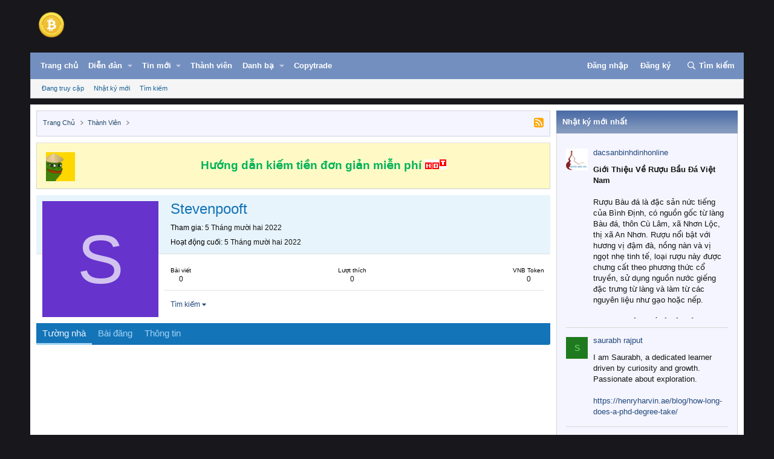

--- FILE ---
content_type: text/html; charset=utf-8
request_url: https://vnbit.org/members/stevenpooft.4819/
body_size: 17945
content:
<!DOCTYPE html>
<html id="XF" lang="vi-VN" dir="LTR"
	data-xf="2.3"
	data-app="public"
	
	
	data-template="member_view"
	data-container-key=""
	data-content-key=""
	data-logged-in="false"
	data-cookie-prefix="xf_"
	data-csrf="1765948719,060dc49784d1f6e3fcf756cd29429266"
	class="has-no-js template-member_view"
	>
<head>
	
	
	

	<meta charset="utf-8" />
	

<title> Stevenpooft - Diễn Đàn Bitcoin Việt Nam</title>

	<link rel="manifest" href="/webmanifest.php">

	<meta http-equiv="X-UA-Compatible" content="IE=Edge" />
	<meta name="viewport" content="width=device-width, initial-scale=1, viewport-fit=cover">

	
		<meta name="theme-color" content="#0f578a" />
	

	<meta name="apple-mobile-web-app-title" content="Diễn Đàn Bitcoin Việt Nam">
	
		<link rel="apple-touch-icon" href="/icon.png">
		

	
		<meta property="og:url" content="https://vnbit.org/members/stevenpooft.4819/" />
	
		<link rel="canonical" href="https://vnbit.org/members/stevenpooft.4819/" />
	

	
		
	
	
	<meta property="og:site_name" content="Diễn Đàn Bitcoin Việt Nam" />


	
	
		
	
	
	<meta property="og:type" content="website" />


	
	
		
	
	
	
		<meta property="og:title" content="Stevenpooft" />
		<meta property="twitter:title" content="Stevenpooft" />
	


	
	
	
	
		
	
	
	
		<meta property="og:image" content="https://vnbit.org/graph.png" />
		<meta property="twitter:image" content="https://vnbit.org/graph.png" />
		<meta property="twitter:card" content="summary" />
	


	

	
	
	
	

	<link rel="stylesheet" href="/css.php?css=public%3Anormalize.css%2Cpublic%3Afa.css%2Cpublic%3Acore.less%2Cpublic%3Aapp.less&amp;s=6&amp;l=2&amp;d=1763561068&amp;k=52e91d1b4fa13dedecb955cdaebfe14bf0ff2ef5" />

	<link rel="stylesheet" href="/css.php?css=public%3Acarousel.less&amp;s=6&amp;l=2&amp;d=1763561068&amp;k=ea857bd0dd6c36e72f12c08e41220cdc127be9d9" />
<link rel="stylesheet" href="/css.php?css=public%3Amember.less&amp;s=6&amp;l=2&amp;d=1763561068&amp;k=9ee1c6c45b96dac4099e23a5471034d935a538a2" />
<link rel="stylesheet" href="/css.php?css=public%3Anotices.less&amp;s=6&amp;l=2&amp;d=1763561068&amp;k=27aced8502a493479bb673e58e33e8a5c32125b5" />
<link rel="stylesheet" href="/css.php?css=public%3Ashare_controls.less&amp;s=6&amp;l=2&amp;d=1763561068&amp;k=449833a592fe4b1ed0b01ec30266ec232f075067" />
<link rel="stylesheet" href="/css.php?css=public%3Aextra.less&amp;s=6&amp;l=2&amp;d=1763561068&amp;k=309d83cc6614c9984e69fa2f6d1d65fd02c2cdd3" />


	
		<script src="/js/xf/preamble.min.js?_v=16988dc8"></script>
	

	
	<script src="/js/vendor/vendor-compiled.js?_v=16988dc8" defer></script>
	<script src="/js/xf/core-compiled.js?_v=16988dc8" defer></script>

	<script>
		XF.ready(() =>
		{
			XF.extendObject(true, XF.config, {
				// 
				userId: 0,
				enablePush: false,
				pushAppServerKey: '',
				url: {
					fullBase: 'https://vnbit.org/',
					basePath: '/',
					css: '/css.php?css=__SENTINEL__&s=6&l=2&d=1763561068',
					js: '/js/__SENTINEL__?_v=16988dc8',
					icon: '/data/local/icons/__VARIANT__.svg?v=1763561069#__NAME__',
					iconInline: '/styles/fa/__VARIANT__/__NAME__.svg?v=5.15.3',
					keepAlive: '/login/keep-alive'
				},
				cookie: {
					path: '/',
					domain: '',
					prefix: 'xf_',
					secure: true,
					consentMode: 'disabled',
					consented: ["optional","_third_party"]
				},
				cacheKey: 'f3ed7234243583f554e27d349fe769c5',
				csrf: '1765948719,060dc49784d1f6e3fcf756cd29429266',
				js: {"\/js\/xf\/inline_mod.min.js?_v=16988dc8":true,"\/js\/xf\/carousel-compiled.js?_v=16988dc8":true,"\/js\/xf\/carousel.min.js?_v=16988dc8":true},
				fullJs: false,
				css: {"public:carousel.less":true,"public:member.less":true,"public:notices.less":true,"public:share_controls.less":true,"public:extra.less":true},
				time: {
					now: 1765948719,
					today: 1765904400,
					todayDow: 3,
					tomorrow: 1765990800,
					yesterday: 1765818000,
					week: 1765386000,
					month: 1764522000,
					year: 1735664400
				},
				style: {
					light: '',
					dark: '',
					defaultColorScheme: 'light'
				},
				borderSizeFeature: '3px',
				fontAwesomeWeight: 'r',
				enableRtnProtect: true,
				
				enableFormSubmitSticky: true,
				imageOptimization: '0',
				imageOptimizationQuality: 0.85,
				uploadMaxFilesize: 125829120,
				uploadMaxWidth: 0,
				uploadMaxHeight: 0,
				allowedVideoExtensions: ["m4v","mov","mp4","mp4v","mpeg","mpg","ogv","webm"],
				allowedAudioExtensions: ["mp3","opus","ogg","wav"],
				shortcodeToEmoji: true,
				visitorCounts: {
					conversations_unread: '0',
					alerts_unviewed: '0',
					total_unread: '0',
					title_count: true,
					icon_indicator: true
				},
				jsMt: {"xf\/action.js":"fc978ef7","xf\/embed.js":"61e50628","xf\/form.js":"8c8ddaa0","xf\/structure.js":"39bb591b","xf\/tooltip.js":"02b345f0"},
				jsState: {},
				publicMetadataLogoUrl: 'https://vnbit.org/graph.png',
				publicPushBadgeUrl: 'https://vnbit.org/styles/default/xenforo/bell.png'
			})

			XF.extendObject(XF.phrases, {
				// 
"svStandardLib_time.day": "{count} day",
"svStandardLib_time.days": "{count} ngày",
"svStandardLib_time.hour": "{count} hour",
"svStandardLib_time.hours": "{count} hours",
"svStandardLib_time.minute": "{count} minutes",
"svStandardLib_time.minutes": "{count} minutes",
"svStandardLib_time.month": "{count} month",
"svStandardLib_time.months": "{count} months",
"svStandardLib_time.second": "{count} second",
"svStandardLib_time.seconds": "{count} seconds",
"svStandardLib_time.week": "time.week",
"svStandardLib_time.weeks": "{count} weeks",
"svStandardLib_time.year": "{count} year",
"svStandardLib_time.years": "{count} years",
				date_x_at_time_y:     "{date} lúc {time}",
				day_x_at_time_y:      "{day} lúc {time}",
				yesterday_at_x:       "Hôm qua, lúc {time}",
				x_minutes_ago:        "{minutes} phút trước",
				one_minute_ago:       "1 phút trước",
				a_moment_ago:         "Vài giây trước",
				today_at_x:           "Hôm nay lúc {time}",
				in_a_moment:          "In a moment",
				in_a_minute:          "In a minute",
				in_x_minutes:         "In {minutes} minutes",
				later_today_at_x:     "Later today at {time}",
				tomorrow_at_x:        "Tomorrow at {time}",
				short_date_x_minutes: "{minutes}m",
				short_date_x_hours:   "{hours}h",
				short_date_x_days:    "{days}d",

				day0: "Chủ nhật",
				day1: "Thứ hai",
				day2: "Thứ ba",
				day3: "Thứ tư",
				day4: "Thứ năm",
				day5: "Thứ sáu",
				day6: "Thứ bảy",

				dayShort0: "CN",
				dayShort1: "T2",
				dayShort2: "T3",
				dayShort3: "T4",
				dayShort4: "T5",
				dayShort5: "T6",
				dayShort6: "T7",

				month0: "Tháng một",
				month1: "Tháng hai",
				month2: "Tháng ba",
				month3: "Tháng tư",
				month4: "Tháng năm",
				month5: "Tháng sáu",
				month6: "Tháng bảy",
				month7: "Tháng tám",
				month8: "Tháng chín",
				month9: "Tháng mười",
				month10: "Tháng mười một",
				month11: "Tháng mười hai",

				active_user_changed_reload_page: "The active user has changed. Reload the page for the latest version.",
				server_did_not_respond_in_time_try_again: "The server did not respond in time. Please try again.",
				oops_we_ran_into_some_problems: "Có lỗi xảy ra",
				oops_we_ran_into_some_problems_more_details_console: "Oops! We ran into some problems. Please try again later. More error details may be in the browser console.",
				file_too_large_to_upload: "The file is too large to be uploaded.",
				uploaded_file_is_too_large_for_server_to_process: "The uploaded file is too large for the server to process.",
				files_being_uploaded_are_you_sure: "Files are still being uploaded. Are you sure you want to submit this form?",
				attach: "Đính kèm",
				rich_text_box: "Rich text box",
				close: "Đóng",
				link_copied_to_clipboard: "Link copied to clipboard.",
				text_copied_to_clipboard: "Text copied to clipboard.",
				loading: "Đang tải…",
				you_have_exceeded_maximum_number_of_selectable_items: "You have exceeded the maximum number of selectable items.",

				processing: "Processing",
				'processing...': "Processing…",

				showing_x_of_y_items: "Showing {count} of {total} items",
				showing_all_items: "Showing all items",
				no_items_to_display: "No items to display",

				number_button_up: "Increase",
				number_button_down: "Decrease",

				push_enable_notification_title: "Push notifications enabled successfully at Diễn Đàn Bitcoin Việt Nam",
				push_enable_notification_body: "Thank you for enabling push notifications!",

				pull_down_to_refresh: "Pull down to refresh",
				release_to_refresh: "Release to refresh",
				refreshing: "Refreshing…"
			})
		})
	</script>

	<script src="/js/xf/inline_mod.min.js?_v=16988dc8" defer></script>
<script src="/js/xf/carousel-compiled.js?_v=16988dc8" defer></script>
<script src="/js/xf/carousel.min.js?_v=16988dc8" defer></script>
<script>
XF.ready(() =>
{

		XF.extendObject(XF.phrases, {
			next_slide: "Next slide",
			previous_slide: "Previous slide",
			go_to_slide_x: "Go to slide #%d"
		});
	
})
</script>
<script>
XF.ready(() =>
{

(function () {
  const els = document.querySelectorAll('.cng-fixed');
  if (!els.length) return;

  // Mỗi phần tử cần lưu vị trí riêng
  const stickyItems = [];

  els.forEach(el => {
    stickyItems.push({
      el,
      originalOffsetTop: el.getBoundingClientRect().top + window.scrollY
    });
  });

  function getCurrentLeft(el) {
    return el.getBoundingClientRect().left + window.scrollX;
  }

  function getCurrentWidth(el) {
    return el.offsetWidth;
  }

  function updateSticky() {
    const scrollY = window.scrollY || document.documentElement.scrollTop;

    stickyItems.forEach(item => {
      const { el, originalOffsetTop } = item;

      if (scrollY > originalOffsetTop) {
        el.classList.add('cng-sticky');
        el.style.left = `${getCurrentLeft(el)}px`;
        el.style.width = `${getCurrentWidth(el)}px`;
      } else {
        el.classList.remove('cng-sticky');
        el.style.left = '';
        el.style.width = '';
      }
    });
  }

  function debounce(fn, delay) {
    let timer = null;
    return function (...args) {
      clearTimeout(timer);
      timer = setTimeout(() => fn.apply(this, args), delay);
    };
  }

  function handleResize() {
    stickyItems.forEach(item => {
      const { el } = item;
      const wasSticky = el.classList.contains('cng-sticky');

      if (wasSticky) el.classList.remove('cng-sticky');

      el.style.left = '';
      el.style.width = '';

      item.originalOffsetTop = el.getBoundingClientRect().top + window.scrollY;

      if (wasSticky) {
        el.classList.add('cng-sticky');
        el.style.left = `${getCurrentLeft(el)}px`;
        el.style.width = `${getCurrentWidth(el)}px`;
      }
    });
  }

  const debouncedResize = debounce(handleResize, 30);

  window.addEventListener('scroll', updateSticky);
  window.addEventListener('resize', debouncedResize);
  document.addEventListener('DOMContentLoaded', updateSticky);
})();

})
</script>



	

	
	<script async src="https://www.googletagmanager.com/gtag/js?id=G-MHJ7R6LCJ8"></script>
	<script>
		window.dataLayer = window.dataLayer || [];
		function gtag(){dataLayer.push(arguments);}
		gtag('js', new Date());
		gtag('config', 'G-MHJ7R6LCJ8', {
			// 
			
			
		});
	</script>

</head>
<body data-template="member_view">
	
<div id="fb-root"></div>
<script async defer crossorigin="anonymous" src="https://connect.facebook.net/en_GB/sdk.js#xfbml=1&version=v23.0"></script>
	
<script>
	function unlinkText() {
		const selection = window.getSelection();
		if (selection.rangeCount > 0) {
			document.execCommand('unlink');
		} else {
			alert('Hãy chọn văn bản có chứa link trước!');
		}
	}
</script>
	
<script>window.twttr = (function(d, s, id) {
  var js, fjs = d.getElementsByTagName(s)[0],
    t = window.twttr || {};
  if (d.getElementById(id)) return t;
  js = d.createElement(s);
  js.id = id;
  js.src = "https://platform.twitter.com/widgets.js";
  fjs.parentNode.insertBefore(js, fjs);

  t._e = [];
  t.ready = function(f) {
    t._e.push(f);
  };

  return t;
}(document, "script", "twitter-wjs"));</script>

<div class="p-pageWrapper" id="top">

	

	<header class="p-header" id="header">
		<div class="p-header-inner">
			<div class="p-header-content">
				<div class="p-header-logo p-header-logo--image">
					<a href="https://vnbit.org/">
						

	

	
		
		

		
	

	

	<picture data-variations="{&quot;default&quot;:{&quot;1&quot;:&quot;\/logo.png&quot;,&quot;2&quot;:null}}">
		
		
		

		

		<img src="/logo.png"  width="50" height="50" alt="Diễn Đàn Bitcoin Việt Nam"  />
	</picture>


					</a>
				</div>

				
			</div>
		</div>
	</header>

	
	

	
		<div class="p-navSticky p-navSticky--primary" data-xf-init="sticky-header">
			
		<nav class="p-nav">
			<div class="p-nav-inner">
				<button type="button" class="button button--plain p-nav-menuTrigger" data-xf-click="off-canvas" data-menu=".js-headerOffCanvasMenu" tabindex="0" aria-label="Danh mục"><span class="button-text">
					<i aria-hidden="true"></i>
				</span></button>

				<div class="p-nav-smallLogo">
					<a href="https://vnbit.org/">
						

	

	
		
		

		
	

	

	<picture data-variations="{&quot;default&quot;:{&quot;1&quot;:&quot;\/logo.png&quot;,&quot;2&quot;:null}}">
		
		
		

		

		<img src="/logo.png"  width="50" height="50" alt="Diễn Đàn Bitcoin Việt Nam"  />
	</picture>


					</a>
				</div>

				<div class="p-nav-scroller hScroller" data-xf-init="h-scroller" data-auto-scroll=".p-navEl.is-selected">
					<div class="hScroller-scroll">
						<ul class="p-nav-list js-offCanvasNavSource">
							
								<li>
									

	<div class="p-navEl " >
	

		
	
	<a href="https://vnbit.org/"
	class="p-navEl-link "
	
	data-xf-key="1"
	data-nav-id="home">Trang chủ</a>


		

		
	
	</div>


								</li>
							
								<li>
									

	<div class="p-navEl " data-has-children="true">
	

		
	
	<a href="/forums/"
	class="p-navEl-link p-navEl-link--splitMenu "
	
	
	data-nav-id="forums">Diễn đàn</a>


		<a data-xf-key="2"
			data-xf-click="menu"
			data-menu-pos-ref="< .p-navEl"
			class="p-navEl-splitTrigger"
			role="button"
			tabindex="0"
			aria-label="Toggle expanded"
			aria-expanded="false"
			aria-haspopup="true"></a>

		
	
		<div class="menu menu--structural" data-menu="menu" aria-hidden="true">
			<div class="menu-content">
				
					
	
	
	<a href="/news/posts/"
	class="menu-linkRow u-indentDepth0 js-offCanvasCopy "
	
	
	data-nav-id="newPosts">Bài viết mới</a>

	

				
					
	
	
	<a href="/search/?type=post"
	class="menu-linkRow u-indentDepth0 js-offCanvasCopy "
	
	
	data-nav-id="searchForums">Tìm kiếm</a>

	

				
			</div>
		</div>
	
	</div>


								</li>
							
								<li>
									

	<div class="p-navEl " data-has-children="true">
	

		
	
	<a href="/news/"
	class="p-navEl-link p-navEl-link--splitMenu "
	
	
	data-nav-id="whatsNew">Tin mới</a>


		<a data-xf-key="3"
			data-xf-click="menu"
			data-menu-pos-ref="< .p-navEl"
			class="p-navEl-splitTrigger"
			role="button"
			tabindex="0"
			aria-label="Toggle expanded"
			aria-expanded="false"
			aria-haspopup="true"></a>

		
	
		<div class="menu menu--structural" data-menu="menu" aria-hidden="true">
			<div class="menu-content">
				
					
	
	
	<a href="/featured/"
	class="menu-linkRow u-indentDepth0 js-offCanvasCopy "
	
	
	data-nav-id="featured">Nổi bật</a>

	

				
					
	
	
	<a href="/news/posts/"
	class="menu-linkRow u-indentDepth0 js-offCanvasCopy "
	 rel="nofollow"
	
	data-nav-id="whatsNewPosts">Bài viết mới</a>

	

				
					
	
	
	<a href="/news/profile-posts/"
	class="menu-linkRow u-indentDepth0 js-offCanvasCopy "
	 rel="nofollow"
	
	data-nav-id="whatsNewProfilePosts">Nhật ký mới</a>

	

				
			</div>
		</div>
	
	</div>


								</li>
							
								<li>
									

	<div class="p-navEl is-selected" data-has-children="true">
	

		
	
	<a href="/members/"
	class="p-navEl-link p-navEl-link--splitMenu "
	
	
	data-nav-id="members">Thành viên</a>


		<a data-xf-key="4"
			data-xf-click="menu"
			data-menu-pos-ref="< .p-navEl"
			class="p-navEl-splitTrigger"
			role="button"
			tabindex="0"
			aria-label="Toggle expanded"
			aria-expanded="false"
			aria-haspopup="true"></a>

		
	
		<div class="menu menu--structural" data-menu="menu" aria-hidden="true">
			<div class="menu-content">
				
					
	
	
	<a href="/online/"
	class="menu-linkRow u-indentDepth0 js-offCanvasCopy "
	
	
	data-nav-id="currentVisitors">Đang truy cập</a>

	

				
					
	
	
	<a href="/news/profile-posts/"
	class="menu-linkRow u-indentDepth0 js-offCanvasCopy "
	 rel="nofollow"
	
	data-nav-id="newProfilePosts">Nhật ký mới</a>

	

				
					
	
	
	<a href="/search/?type=profile_post"
	class="menu-linkRow u-indentDepth0 js-offCanvasCopy "
	
	
	data-nav-id="searchProfilePosts">Tìm kiếm</a>

	

				
			</div>
		</div>
	
	</div>


								</li>
							
								<li>
									


								</li>
							
								<li>
									

	<div class="p-navEl " data-has-children="true">
	

		
	
	<a href="/directory/"
	class="p-navEl-link p-navEl-link--splitMenu "
	
	
	data-nav-id="xa_ld">Danh bạ</a>


		<a data-xf-key="6"
			data-xf-click="menu"
			data-menu-pos-ref="< .p-navEl"
			class="p-navEl-splitTrigger"
			role="button"
			tabindex="0"
			aria-label="Toggle expanded"
			aria-expanded="false"
			aria-haspopup="true"></a>

		
	
		<div class="menu menu--structural" data-menu="menu" aria-hidden="true">
			<div class="menu-content">
				
					
	
	
	<a href="/news/xa-ld-items/"
	class="menu-linkRow u-indentDepth0 js-offCanvasCopy "
	 rel="nofollow"
	
	data-nav-id="xa_ldNewItems">New items</a>

	

				
					
	
	
	<a href="/news/xa-ld-comments/"
	class="menu-linkRow u-indentDepth0 js-offCanvasCopy "
	 rel="nofollow"
	
	data-nav-id="xa_ldNewComments">New comments</a>

	

				
					
	
	
	<a href="/directory/latest-reviews"
	class="menu-linkRow u-indentDepth0 js-offCanvasCopy "
	 rel="nofollow"
	
	data-nav-id="xa_ldLlatestReviews">Latest reviews</a>

	

				
					
	
	
	<a href="/search/?type=xa_ld_item"
	class="menu-linkRow u-indentDepth0 js-offCanvasCopy "
	
	
	data-nav-id="xa_ldSearchItems">Tìm kiếm danh bạ</a>

	

				
					
	
	
	<a href="/directory/mark-read?date=1765948719"
	class="menu-linkRow u-indentDepth0 js-offCanvasCopy "
	 data-xf-click="overlay"
	
	data-nav-id="xa_ldMarkRead">Mark read</a>

	

				
			</div>
		</div>
	
	</div>


								</li>
							
								<li>
									

	<div class="p-navEl " >
	

		
	
	<a href="https://vnbit.org/copytrade/"
	class="p-navEl-link "
	
	data-xf-key="7"
	data-nav-id="copy">Copytrade</a>


		

		
	
	</div>


								</li>
							
						</ul>
					</div>
				</div>

				<div class="p-nav-opposite">
					<div class="p-navgroup p-account p-navgroup--guest">
						
							<a href="/login/" class="p-navgroup-link p-navgroup-link--textual p-navgroup-link--logIn"
								data-xf-click="overlay" data-follow-redirects="on">
								<span class="p-navgroup-linkText">Đăng nhập</span>
							</a>
							
								<a href="/register/" class="p-navgroup-link p-navgroup-link--textual p-navgroup-link--register"
									data-xf-click="overlay" data-follow-redirects="on">
									<span class="p-navgroup-linkText">Đăng ký</span>
								</a>
							
						
					</div>

					<div class="p-navgroup p-discovery">
						<a href="/news/"
							class="p-navgroup-link p-navgroup-link--iconic p-navgroup-link--whatsnew"
							aria-label="Trực tiếp"
							title="Trực tiếp">
							<i aria-hidden="true"></i>
							<span class="p-navgroup-linkText">Trực tiếp</span>
						</a>

						
							<a href="/search/"
								class="p-navgroup-link p-navgroup-link--iconic p-navgroup-link--search"
								data-xf-click="menu"
								data-xf-key="/"
								aria-label="Tìm kiếm"
								aria-expanded="false"
								aria-haspopup="true"
								title="Tìm kiếm">
								<i aria-hidden="true"></i>
								<span class="p-navgroup-linkText">Tìm kiếm</span>
							</a>
							<div class="menu menu--structural menu--wide" data-menu="menu" aria-hidden="true">
								<form action="/search/search" method="post"
									class="menu-content"
									data-xf-init="quick-search">

									<h3 class="menu-header">Tìm kiếm</h3>
									
									<div class="menu-row">
										
											<input type="text" class="input" name="keywords" data-acurl="/search/auto-complete" placeholder="Tìm kiếm…" aria-label="Tìm kiếm" data-menu-autofocus="true" />
										
									</div>

									
									<div class="menu-row">
										<label class="iconic"><input type="checkbox"  name="c[title_only]" value="1" /><i aria-hidden="true"></i><span class="iconic-label">Chỉ tìm trong tiêu đề

													
													<span tabindex="0" role="button"
														data-xf-init="tooltip" data-trigger="hover focus click" title="Tags will also be searched in content where tags are supported">

														<i class="fa--xf far fa-question-circle  u-muted u-smaller"><svg xmlns="http://www.w3.org/2000/svg" role="img" ><title>Note</title><use href="/data/local/icons/regular.svg?v=1763561069#question-circle"></use></svg></i>
													</span></span></label>

									</div>
									
									<div class="menu-row">
										<div class="inputGroup">
											<span class="inputGroup-text" id="ctrl_search_menu_by_member">Bởi:</span>
											<input type="text" class="input" name="c[users]" data-xf-init="auto-complete" placeholder="Thành viên" aria-labelledby="ctrl_search_menu_by_member" />
										</div>
									</div>
									<div class="menu-footer">
									<span class="menu-footer-controls">
										<button type="submit" class="button button--icon button--icon--search button--primary"><i class="fa--xf far fa-search "><svg xmlns="http://www.w3.org/2000/svg" role="img" aria-hidden="true" ><use href="/data/local/icons/regular.svg?v=1763561069#search"></use></svg></i><span class="button-text">Tìm kiếm</span></button>
										<button type="submit" class="button " name="from_search_menu"><span class="button-text">Tìm nâng cao…</span></button>
									</span>
									</div>

									<input type="hidden" name="_xfToken" value="1765948719,060dc49784d1f6e3fcf756cd29429266" />
								</form>
							</div>
						
					</div>
				</div>
			</div>
		</nav>
	
		</div>
		
		
			<div class="p-sectionLinks">
				<div class="p-sectionLinks-inner hScroller" data-xf-init="h-scroller">
					<div class="hScroller-scroll">
						<ul class="p-sectionLinks-list">
							
								<li>
									

	<div class="p-navEl " >
	

		
	
	<a href="/online/"
	class="p-navEl-link "
	
	data-xf-key="alt+1"
	data-nav-id="currentVisitors">Đang truy cập</a>


		

		
	
	</div>


								</li>
							
								<li>
									

	<div class="p-navEl " >
	

		
	
	<a href="/news/profile-posts/"
	class="p-navEl-link "
	 rel="nofollow"
	data-xf-key="alt+2"
	data-nav-id="newProfilePosts">Nhật ký mới</a>


		

		
	
	</div>


								</li>
							
								<li>
									

	<div class="p-navEl " >
	

		
	
	<a href="/search/?type=profile_post"
	class="p-navEl-link "
	
	data-xf-key="alt+3"
	data-nav-id="searchProfilePosts">Tìm kiếm</a>


		

		
	
	</div>


								</li>
							
						</ul>
					</div>
				</div>
			</div>
			
	
		

	<div class="offCanvasMenu offCanvasMenu--nav js-headerOffCanvasMenu" data-menu="menu" aria-hidden="true" data-ocm-builder="navigation">
		<div class="offCanvasMenu-backdrop" data-menu-close="true"></div>
		<div class="offCanvasMenu-content">
			<div class="offCanvasMenu-header">
				Danh mục
				<a class="offCanvasMenu-closer" data-menu-close="true" role="button" tabindex="0" aria-label="Đóng"></a>
			</div>
			
				<div class="p-offCanvasRegisterLink">
					<div class="offCanvasMenu-linkHolder">
						<a href="/login/" class="offCanvasMenu-link" data-xf-click="overlay" data-menu-close="true">
							Đăng nhập
						</a>
					</div>
					<hr class="offCanvasMenu-separator" />
					
						<div class="offCanvasMenu-linkHolder">
							<a href="/register/" class="offCanvasMenu-link" data-xf-click="overlay" data-menu-close="true">
								Đăng ký
							</a>
						</div>
						<hr class="offCanvasMenu-separator" />
					
				</div>
			
			<div class="js-offCanvasNavTarget"></div>
			<div class="offCanvasMenu-installBanner js-installPromptContainer" style="display: none;" data-xf-init="install-prompt">
				<div class="offCanvasMenu-installBanner-header">Install the app</div>
				<button type="button" class="button js-installPromptButton"><span class="button-text">Install</span></button>
				<template class="js-installTemplateIOS">
					<div class="js-installTemplateContent">
						<div class="overlay-title">How to install the app on iOS</div>
						<div class="block-body">
							<div class="block-row">
								<p>
									Follow along with the video below to see how to install our site as a web app on your home screen.
								</p>
								<p style="text-align: center">
									<video src="/styles/default/xenforo/add_to_home.mp4"
										width="280" height="480" autoplay loop muted playsinline></video>
								</p>
								<p>
									<small><strong>Note:</strong> This feature may not be available in some browsers.</small>
								</p>
							</div>
						</div>
					</div>
				</template>
			</div>
		</div>
	</div>

	<div class="p-body">
		<div class="p-body-inner">
			<!--XF:EXTRA_OUTPUT-->

			
	<noscript class="js-jsWarning"><div class="blockMessage blockMessage--important blockMessage--iconic u-noJsOnly">JavaScript is disabled. For a better experience, please enable JavaScript in your browser before proceeding.</div></noscript>

			
	<div class="blockMessage blockMessage--important blockMessage--iconic js-browserWarning" style="display: none">You are using an out of date browser. It  may not display this or other websites correctly.<br />You should upgrade or use an <a href="https://www.google.com/chrome" target="_blank">alternative browser</a>.</div>


			

			<div class="p-body-main p-body-main--withSidebar ">
				
				
				<div class="p-body-contentCol"></div>

				
					<div class="p-body-sidebarCol"></div>
				

				

				<div class="p-body-content">
					
					<!-- / CNG - Breadcrumb -->
					<div id="cng-breadcrumb" class="cng-breadcrumbs">
						
							
	
		<ul class="p-breadcrumbs "
			itemscope itemtype="https://schema.org/BreadcrumbList">
			
				

				
				

				
					
					
	<li itemprop="itemListElement" itemscope itemtype="https://schema.org/ListItem">
		<a href="https://vnbit.org/" itemprop="item">
			<span itemprop="name">Trang chủ</span>
		</a>
		<meta itemprop="position" content="1" />
	</li>

				

				
					
					
	<li itemprop="itemListElement" itemscope itemtype="https://schema.org/ListItem">
		<a href="/members/" itemprop="item">
			<span itemprop="name">Thành viên</span>
		</a>
		<meta itemprop="position" content="2" />
	</li>

				
				
			<div class="right" style="margin:2px 10px -2px 10px">
			<img src="https://vozer.net/styles/classic/img/follow.gif" title="RSS">
			</div>
			
		</ul>
	

						
					</div>					
					<!-- CNG - Breadcrumb / -->
					
					

					
					
	
		
		
			
	

	
	

	

		

		<ul class="notices notices--scrolling notices--isMulti js-notices"
			data-xf-init="notices"
			data-type="scrolling"
			data-scroll-interval="6">

			
				
	<li class="notice js-notice notice--primary notice--hasImage"
		data-notice-id="1"
		data-delay-duration="0"
		data-display-duration="0"
		data-auto-dismiss=""
		data-visibility="">

		
			<div class="notice-image"><img src="/data/assets/notice_images/a81a8f79-4402-42d6-b83c-484e32fd5718.png" alt="" /></div>
		
		<div class="notice-content">
			
			<div align="center">
<a href="https://vnbit.org/threads/1369/"><b style="color:#00b359">Hướng dẫn kiếm tiền đơn giản miễn phí</b></a> <img src="https://dembuon.vn/img/hot.gif" class="pc">
</div>
		</div>
	</li>

			
				
	<li class="notice js-notice notice--primary"
		data-notice-id="4"
		data-delay-duration="0"
		data-display-duration="0"
		data-auto-dismiss=""
		data-visibility="">

		
		<div class="notice-content">
			
			<div align="center" style="font-weight:bold">
		<a href="https://vnbit.org/binance/" target="_blank" style="padding-right:10px; color:red"><b style="color:red">Binance</b></a>
		<a href="https://vnbit.org/mexc/" target="_blank" style="padding-right:10px; color:red"><b style="color:#1397f3">MEXC</b></a>
		<a href="https://vnbit.org/okex/" target="_blank" style="padding-right:10px; color:red"><b style="color:#a64dff">OKEX</b></a>
		<a href="https://vnbit.org/huobi/" target="_blank" style="padding-right:10px; color:red"><b style="color:#ff4da6">Huobi</b></a>
		<a href="https://vnbit.org/coinex/" target="_blank" style="padding-right:10px; color:red"><b style="color:#00b359">CoinEX</b></a>
</div>
		</div>
	</li>

			
		</ul>
	

					
					
					
					<div class="p-body-pageContent">
	








	
	
	
	
	
		
	
	
	


	
	
		
	
	
	


	
	






<div class="block">
	<div class="block-container">
		<div class="block-body">
			<div class="memberHeader ">
				
			<div class="memberProfileBanner memberHeader-main memberProfileBanner-u4819-l" data-toggle-class="memberHeader--withBanner"  >
					<div class="memberHeader-mainContent">
						<span class="memberHeader-avatar">
							<span class="avatarWrapper">
								<span class="avatar avatar--l avatar--default avatar--default--dynamic" data-user-id="4819" style="background-color: #6633cc; color: #d1c2f0" title="Stevenpooft">
			<span class="avatar-u4819-l" role="img" aria-label="Stevenpooft">S</span> 
		</span>
								
							</span>
						</span>
						<div class="memberHeader-content memberHeader-content--info">
						

						<h1 class="memberHeader-name">
							<span class="memberHeader-nameWrapper">
								<span class="username " dir="auto" data-user-id="4819">Stevenpooft</span>
							</span>
							
						</h1>

						

						<div class="memberHeader-blurbContainer">
							<div class="memberHeader-blurb" dir="auto" ><span class="userTitle" dir="auto">New Member</span> <span role="presentation" aria-hidden="true">&middot;</span> 46</div>

							<div class="memberHeader-blurb">
								<dl class="pairs pairs--inline">
									<dt>Tham gia</dt>
									<dd><time  class="u-dt" dir="auto" datetime="2022-12-05T19:29:59+0700" data-timestamp="1670243399" data-date="5 Tháng mười hai 2022" data-time="7:29 PM" data-short="Thg 12 &#039;22" title="5 Tháng mười hai 2022 lúc 7:29 PM">5 Tháng mười hai 2022</time></dd>
								</dl>
							</div>

							
								<div class="memberHeader-blurb">
									<dl class="pairs pairs--inline">
										<dt>Hoạt động cuối</dt>
										<dd dir="auto">
											<time  class="u-dt" dir="auto" datetime="2022-12-05T19:29:59+0700" data-timestamp="1670243399" data-date="5 Tháng mười hai 2022" data-time="7:29 PM" data-short="Thg 12 &#039;22" title="5 Tháng mười hai 2022 lúc 7:29 PM">5 Tháng mười hai 2022</time>
										</dd>
									</dl>
								</div>
							
						</div>
					</div>
					</div>
				</div>
		

				<div class="memberHeader-content">
					<div class="memberHeader-stats">
						<div class="pairJustifier">
							
	
	
	<dl class="pairs pairs--rows pairs--rows--centered fauxBlockLink">
		<dt>Bài viết</dt>
		<dd>
			<a href="/search/member?user_id=4819" rel="nofollow" class="fauxBlockLink-linkRow u-concealed">
				0
			</a>
		</dd>
	</dl>
	
	

	
	<dl class="pairs pairs--rows pairs--rows--centered">
		<dt>Lượt thích</dt>
		<dd>
			0
		</dd>
	</dl>
	
	
	


	
	<dl class="pairs pairs--rows pairs--rows--centered fauxBlockLink">
		<dt title="VNB Token">VNB Token</dt>
		<dd>
			<a href="/dbtech-credits/currency/vnb-token.1/?user_id=4819" data-xf-click="overlay" class="fauxBlockLink-blockLink u-concealed">
				0
			</a>
		</dd>
	</dl>
	

	


	

						</div>
					</div>

					
						<hr class="memberHeader-separator" />

						<div class="memberHeader-buttons">
							
								
	
	

	

	
		<div class="buttonGroup">
		
			
			
			
				<div class="buttonGroup-buttonWrapper">
					<button type="button" class="button button--link menuTrigger" data-xf-click="menu" aria-expanded="false" aria-haspopup="true"><span class="button-text">Tìm kiếm</span></button>
					<div class="menu" data-menu="menu" aria-hidden="true">
						<div class="menu-content">
							<h4 class="menu-header">Tìm nội dung</h4>
							
							<a href="/search/member?user_id=4819" rel="nofollow" class="menu-linkRow">Tìm tất cả nội dung bởi Stevenpooft</a>
							<a href="/search/member?user_id=4819&amp;content=thread" rel="nofollow" class="menu-linkRow">Tìm tất cả chủ đề bởi Stevenpooft</a>
							


						</div>
					</div>
				</div>
			
			
		
		</div>
		
	
	

							
						</div>
					
				</div>

			</div>
		</div>
		<h2 class="block-tabHeader block-tabHeader--memberTabs tabs hScroller"
			data-xf-init="tabs h-scroller"
			data-panes=".js-memberTabPanes"
			data-state="replace"
			role="tablist">
			<span class="hScroller-scroll">
				
				
					<a href="/members/stevenpooft.4819/"
						class="tabs-tab is-active"
						role="tab"
						aria-controls="profile-posts">Tường nhà</a>
				

				

				<a href="/members/stevenpooft.4819/recent-content"
					rel="nofollow"
					class="tabs-tab"
					id="recent-content"
					role="tab">Bài đăng</a>

				





				<a href="/members/stevenpooft.4819/about"
					class="tabs-tab"
					id="about"
					role="tab">Thông tin</a>

				
				
			</span>
		</h2>
	</div>
</div>



<ul class="tabPanes js-memberTabPanes">
	
	
		<li class="is-active" role="tabpanel" id="profile-posts">
			

			
	


			<div class="block block--messages"
				data-xf-init="lightbox inline-mod"
				data-type="profile_post"
				data-href="/inline-mod/">

				<div class="block-container">
					<div class="block-body js-replyNewMessageContainer">
						

						
					</div>
				</div>
				
				
			</div>
		</li>
	

	

	<li data-href="/members/stevenpooft.4819/recent-content" role="tabpanel" aria-labelledby="recent-content">
		<div class="blockMessage">Đang tải…</div>
	</li>

	





	<li data-href="/members/stevenpooft.4819/about" role="tabpanel" aria-labelledby="about">
		<div class="blockMessage">Đang tải…</div>
	</li>

	
	
</ul>

</div>
					

				</div>

				
					<div class="p-body-sidebar">
						
						<div align="center">
							<div style="margin:0 auto"></div>
						</div>
						
						
						
							<div class="block" data-widget-id="10" data-widget-key="forum_overview_new_profile_posts" data-widget-definition="new_profile_posts"
		data-xf-init="lightbox">
		<div class="block-container">
			
				<h3 class="block-minorHeader">
					<a href="/news/profile-posts/?skip=1" rel="nofollow">Nhật ký mới nhất</a>
				</h3>
			
			<div class="block-body js-replyNewMessageContainer">
				
				
					
						<li class="block-row">
							

	<div class="contentRow">
		<div class="contentRow-figure">
			<a href="/members/dacsanbinhdinhonline.65341/" class="avatar avatar--xxs" data-user-id="65341">
			<img src="/data/avatars/s/65/65341.jpg?1753009499"  alt="dacsanbinhdinhonline" class="avatar-u65341-s" width="48" height="48" loading="lazy" /> 
		</a>
		</div>
		<div class="contentRow-main contentRow-main--close">
			<div class="contentRow-lesser">
				
	
		<a href="/members/dacsanbinhdinhonline.65341/" class="username " dir="auto" data-user-id="65341">dacsanbinhdinhonline</a>
	

			</div>

			
				<div class="contentRow-faderContainer">
					<div class="contentRow-faderContent">
						<div class="bbWrapper"><b>Giới Thiệu Về Rượu Bầu Đá Việt Nam</b><br />
<br />
Rượu Bàu đá là đặc sản nức tiếng của Bình Định, có nguồn gốc từ làng Bàu đá, thôn Cù Lâm, xã Nhơn Lộc, thị xã An Nhơn. Rượu nổi bật với hương vị đậm đà, nồng nàn và vị ngọt nhẹ tinh tế, loại rượu này được chưng cất theo phương thức cổ truyền, sử dụng nguồn nước giếng đặc trưng từ làng và làm từ các nguyên liệu như gạo hoặc nếp.<br />
<br />
Quy trình sản xuất tỉ mỉ, thủ công, với nồng độ cao nhưng uống không gây đau đầu, giúp rượu Bàu Đá trở thành &quot;thiên hạ đệ nhất danh tửu&quot; và là món quà ý nghĩa.<br />
<br />
<b>Đặc Điểm Và Nguồn Gốc:</b><br />
<br />
Xuất xứ: Rượu được sản xuất tại làng nghề truyền thống rượu Bàu đá thuộc xóm Tân Long, thôn Cù Lâm, xã Nhơn Lộc, thị xã An Nhơn, tỉnh Bình Định.<br />
<br />
Nguồn gốc tên gọi: Tên gọi &quot;Bàu Đá&quot; xuất phát từ một bàu nước lớn nhiều đá mà người dân làng Cù Lâm xưa dùng để chưng cất rượu.<br />
<br />
Nguồn nước: Ngày nay, do bàu nước cổ đã cạn, người dân sử dụng mạch nước ngầm từ các giếng trong làng để sản xuất rượu.<br />
<br />
Nguyên liệu: Rượu được nấu từ gạo ngon, ủ men kỹ lưỡng. Một phiên bản khác là rượu Bầu đá đậu xanh, có mùi thơm đặc trưng và vị đằm hơn.<br />
<br />
<b>Hương Vị Và Đặc Trưng</b><br />
<br />
Hương vị: Rượu có hương thơm nồng nàn, vị đậm đà và hậu vị ngọt nhẹ kéo dài, tạo cảm giác ấm áp và dễ chịu.<br />
<br />
Nồng độ: Rượu có nồng độ cao (thường trên 50 độ khoảng từ 52 – 55 độ) nhưng uống không gây đau đầu hay mệt mỏi khi tỉnh táo lại.<br />
<br />
Quy trình sản xuất: Quá trình chưng cất được thực hiện thủ công, đòi hỏi sự tỉ mỉ và kinh nghiệm truyền thống, tạo nên hương vị đặc trưng không thể tìm thấy ở các loại rượu khác.<br />
<br />
<b>Giá Trị Và Công Dụng</b><br />
<br />
Giá trị văn hóa: Rượu Bàu Đá là một di sản văn hóa truyền thống của Bình Định, được nhiều nhà văn, nhà thơ ca ngợi là &quot;thiên hạ đệ nhất danh tửu&quot;.<br />
<br />
Công dụng: Uống rượu Bàu Đá điều độ có thể giúp hỗ trợ tiêu hóa, giảm căng thẳng và đau nhức, theo trang Đặc Sản Bình Định Online.<br />
<br />
Công dụng khác: Nồng độ cao giúp rượu được dùng để ngâm thuốc, bảo quản dược liệu hiệu quả hơn.<br />
<br />
Lựa chọn quà tặng: Thiết kế bao bì truyền thống cùng hương vị độc đáo làm cho rượu Bàu đá trở thành một món quà sang trọng và ý nghĩa.<br />
<br />
Để tìm hiểu thêm về các loại rượu truyền thống của Việt Nam, bạn có thể tham khảo các bài viết trên website Đặc Sản Bình Định Online.<br />
<br />
<b>Thông Tin Liên Hệ Đặt Hàng:</b><br />
<br />
Hotline/Zalo: 097 40 47 465<br />
<br />
Website: <a href="https://vnbit.org//go/?to=aHR0cHM6Ly9kYWNzYW5iaW5oZGluaG9ubGluZS5jb20=.0" target="_blank" class="link link--external" rel="nofollow noopener">https://dacsanbinhdinhonline.com</a><br />
<br />
Địa Chỉ: Đường Chợ Nhỏ Nông Lâm, Phường Đông Hòa, TPHCM.<br />
<br />
Chúng tôi có giao hàng tận nơi, ship COD toàn quốc, được kiểm tra sản phẩm trước khi thanh toán.</div>
					</div>
					<div class="contentRow-fader"></div>
				</div>
			

			<div class="contentRow-minor">
				<a href="/profile-posts/399/" rel="nofollow" class="u-concealed"><time  class="u-dt" dir="auto" datetime="2025-11-28T18:32:48+0700" data-timestamp="1764329568" data-date="28 Tháng mười một 2025" data-time="6:32 PM" data-short="18d" title="28 Tháng mười một 2025 lúc 6:32 PM">28 Tháng mười một 2025</time></a>
				<a href="/profile-posts/399/" rel="nofollow" class="contentRow-extra" data-xf-click="overlay" data-xf-init="tooltip" title="Tương tác">&#8226;&#8226;&#8226;</a>
			</div>
		</div>
	</div>

						</li>
					
				
					
						<li class="block-row">
							

	<div class="contentRow">
		<div class="contentRow-figure">
			<a href="/members/saurabh-rajput.69808/" class="avatar avatar--xxs avatar--default avatar--default--dynamic" data-user-id="69808" style="background-color: #1f7a1f; color: #70db70">
			<span class="avatar-u69808-s" role="img" aria-label="saurabh rajput">S</span> 
		</a>
		</div>
		<div class="contentRow-main contentRow-main--close">
			<div class="contentRow-lesser">
				
	
		<a href="/members/saurabh-rajput.69808/" class="username " dir="auto" data-user-id="69808">saurabh rajput</a>
	

			</div>

			
				<div class="contentRow-faderContainer">
					<div class="contentRow-faderContent">
						<div class="bbWrapper">I am Saurabh, a dedicated learner driven by curiosity and growth. Passionate about exploration.<br />
<br />
<a href="https://vnbit.org//go/?to=aHR0cHM6Ly9oZW5yeWhhcnZpbi5hZS9ibG9nL2hvdy1sb25nLWRvZXMtYS1waGQtZGVncmVlLXRha2Uv.0" target="_blank" class="link link--external" rel="nofollow noopener">https://henryharvin.ae/blog/how-long-does-a-phd-degree-take/</a></div>
					</div>
					<div class="contentRow-fader"></div>
				</div>
			

			<div class="contentRow-minor">
				<a href="/profile-posts/398/" rel="nofollow" class="u-concealed"><time  class="u-dt" dir="auto" datetime="2025-10-31T13:54:44+0700" data-timestamp="1761893684" data-date="31 Tháng mười 2025" data-time="1:54 PM" data-short="Thg 10 31" title="31 Tháng mười 2025 lúc 1:54 PM">31 Tháng mười 2025</time></a>
				<a href="/profile-posts/398/" rel="nofollow" class="contentRow-extra" data-xf-click="overlay" data-xf-init="tooltip" title="Tương tác">&#8226;&#8226;&#8226;</a>
			</div>
		</div>
	</div>

						</li>
					
				
					
						<li class="block-row">
							

	<div class="contentRow">
		<div class="contentRow-figure">
			<a href="/members/dientudienlanhquangtien.56564/" class="avatar avatar--xxs" data-user-id="56564">
			<img src="/data/avatars/s/56/56564.jpg?1753985409"  alt="dientudienlanhquangtien" class="avatar-u56564-s" width="48" height="48" loading="lazy" /> 
		</a>
		</div>
		<div class="contentRow-main contentRow-main--close">
			<div class="contentRow-lesser">
				
	
		<a href="/members/dientudienlanhquangtien.56564/" class="username " dir="auto" data-user-id="56564">dientudienlanhquangtien</a>
	

			</div>

			
				<div class="contentRow-faderContainer">
					<div class="contentRow-faderContent">
						<div class="bbWrapper"><b>Trung tâm Điện Tử Điện Lạnh Quang Tiến cung cấp dịch vụ sửa tủ lạnh Hà Nội uy tín</b><br />
<br />
<a href="https://vnbit.org//go/?to=aHR0cHM6Ly9kaWVudHVkaWVubGFuaHF1YW5ndGllbi5jb20v.0" target="_blank" class="link link--external" rel="nofollow noopener"><b>Điện Tử Điện Lạnh Quang Tiến</b></a> - Trung tâm <a href="https://vnbit.org//go/?to=aHR0cHM6Ly9kaWVudHVkaWVubGFuaHF1YW5ndGllbi5jb20vc3VhLXR1LWxhbmgv.0" target="_blank" class="link link--external" rel="nofollow noopener">sửa chữa tủ lạnh chuyên nghiệp</a> &amp; uy tín hàng đầu tại Hà Nội. Với bề dày kinh nghiệm trong lĩnh vực điện lạnh, chúng tôi tự hào là địa chỉ tin cậy cho mọi hộ gia đình và doanh nghiệp trên toàn thành phố.<br />
<br />
<h3 class="bbHeading"><a class="u-anchorTarget" name="-dien-tu-dien-lanh-quang-tien-don-vi-sua-tu-lanh-chuyen-sau-tai-ha-noi"></a><b>Điện Tử Điện Lạnh Quang Tiến - Đơn Vị Sửa Tủ Lạnh Chuyên Sâu Tại Hà Nội</b>&#8203;<a class="hoverLink" href="#-dien-tu-dien-lanh-quang-tien-don-vi-sua-tu-lanh-chuyen-sau-tai-ha-noi" title="Permanent link"></a></h3><br />
Là một trung tâm dịch vụ sửa chữa có tiếng, chúng tôi chuyên cung cấp các giải pháp toàn diện cho mọi sự cố tủ lạnh của bạn.<br />
<br />
<b>1. Phạm Vi Phục Vụ Rộng Khắp:</b><br />
<br />
Chúng tôi phục vụ tất cả các quận, huyện tại Hà Nội, cam kết có mặt nhanh chóng:<br />
<br />
<b>Các quận trung tâm:</b> Ba Đình, Hoàn Kiếm, Đống Đa, Hai Bà Trưng, Tây Hồ, Cầu Giấy, Thanh Xuân, Hoàng Mai.<br />
<br />
<b>Các quận mở rộng:</b> Long Biên, Bắc Từ Liêm, Nam Từ Liêm, Hà Đông.<br />
<br />
<b>Các huyện ngoại thành:</b> Đan Phượng, Hoài Đức, Thanh Trì, Gia Lâm..<br />
<br />
<b>2. Dịch Vụ Sửa Chữa Chuyên Sâu Mọi Vấn Đề:<br />
<br />
Khắc phục sự cố về lạnh:</b> Tủ không lạnh, lạnh yếu, không đóng tuyết.<br />
<br />
<b>Sửa chữa hệ thống điện:</b> Tủ không khởi động, rò rỉ điện, chập cháy board mạch.<br />
<br />
<b>Khắc phục lỗi vận hành:</b> Tủ chạy ồn, kêu to, rung lắc mạnh.<br />
<br />
<b>Sửa chữa lỗi cơ khí:</b> Hỏng ron cửa, vỡ ngăn kệ, hỏng bản lề.<br />
<br />
<b>Xử lý các lỗi hệ thống:</b> Tủ đóng tuyết dày, nước rò rỉ bên trong, mùi hôi khó chịu.<br />
<br />
<b>3. Cam Kết Chất Lượng Dịch Vụ:<br />
<br />
Kỹ thuật viên trình độ cao:</b> Đội ngũ kỹ thuật lành nghề, được đào tạo bài bản, có kinh nghiệm xử lý đa dạng các loại sự cố.<br />
<br />
<b>Thiết bị hiện đại:</b> Sử dụng máy móc chuyên dụng để chẩn đoán chính xác nguyên nhân hư hỏng.<br />
<br />
<b>Linh kiện chính hãng:</b> Cam kết chỉ sử dụng linh kiện thay thế có chất lượng, rõ nguồn gốc.<br />
<br />
<b>Quy trình chuyên nghiệp:</b> Từ tiếp nhận thông tin, chẩn đoán, báo giá đến hoàn thành sửa chữa đều được thực hiện một cách bài bản.<br />
<br />
<b>4. Ưu Điểm Vượt Trội:<br />
<br />
Tiếp nhận thông tin 24/7:</b> Sẵn sàng phục vụ mọi lúc, kể cả ngày lễ, cuối tuần.<br />
<br />
<b>Báo giá trực tiếp &amp; minh bạch:</b> Khách hàng được biết trước chi phí, không phát sinh thêm.<br />
<br />
<b>Bảo hành dài hạn:</b> Chính sách bảo hành rõ ràng, đảm bảo quyền lợi cho khách hàng.<br />
<br />
<b>Giá cả cạnh tranh:</b> Chi phí hợp lý, phù hợp với chất lượng dịch vụ chuyên nghiệp.<br />
<br />
<b>Hãy gọi cho chúng tôi khi bạn cần:</b><br />
<br />
Tư vấn khắc phục sự cố tủ lạnh.<br />
<br />
Bảo dưỡng, vệ sinh tủ lạnh định kỳ.<br />
<br />
Sửa chữa chuyên nghiệp, nhanh chóng.<br />
<br />
<b>Điện Tử Điện Lạnh Quang Tiến -</b> Giải pháp tin cậy cho mọi sự cố tủ lạnh của bạn tại Hà Nội!<br />
<br />
<b>Thông Tin Liên Hệ:<br />
<br />
Hotline:</b> 0974 166 468 - 0919 491 984<br />
<br />
<b>Địa chỉ:</b> Số 1 Ngõ 358/25 Bùi Xương Trạch, Khương Đình, Thanh Xuân, Hà Nội<br />
<br />
<b>Website:</b> <a href="https://vnbit.org//go/?to=aHR0cDovL2h0dHBzOi8vZGllbnR1ZGllbmxhbmhxdWFuZ3RpZW4uY29tL3N1YS10dS1sYW5oLw.0" target="_blank" class="link link--external" rel="nofollow noopener">https://dientudienlanhquangtien.com/sua-tu-lanh/</a><br />
<br />
#dientudienlanhquangtien #dienlanhquangtien #dienmayquangtien #quangtien #hoangvannup #suatulanhquangtien #suatulanhdientudienlanhquangtien<br />
<br />
Trân trọng cảm ơn!</div>
					</div>
					<div class="contentRow-fader"></div>
				</div>
			

			<div class="contentRow-minor">
				<a href="/profile-posts/397/" rel="nofollow" class="u-concealed"><time  class="u-dt" dir="auto" datetime="2025-10-20T17:16:32+0700" data-timestamp="1760955392" data-date="20 Tháng mười 2025" data-time="5:16 PM" data-short="Thg 10 20" title="20 Tháng mười 2025 lúc 5:16 PM">20 Tháng mười 2025</time></a>
				<a href="/profile-posts/397/" rel="nofollow" class="contentRow-extra" data-xf-click="overlay" data-xf-init="tooltip" title="Tương tác">&#8226;&#8226;&#8226;</a>
			</div>
		</div>
	</div>

						</li>
					
				
					
						<li class="block-row">
							

	<div class="contentRow">
		<div class="contentRow-figure">
			<a href="/members/dientudienlanhquangtien.56564/" class="avatar avatar--xxs" data-user-id="56564">
			<img src="/data/avatars/s/56/56564.jpg?1753985409"  alt="dientudienlanhquangtien" class="avatar-u56564-s" width="48" height="48" loading="lazy" /> 
		</a>
		</div>
		<div class="contentRow-main contentRow-main--close">
			<div class="contentRow-lesser">
				
	
		<a href="/members/dientudienlanhquangtien.56564/" class="username " dir="auto" data-user-id="56564">dientudienlanhquangtien</a>
	

			</div>

			
				<div class="contentRow-faderContainer">
					<div class="contentRow-faderContent">
						<div class="bbWrapper">Kính chào quý khách Điện Tử Điện Lạnh Quang Tiến với nhiều năm hoạt động trong lĩnh vực sửa chữa, bảo dưỡng thiết bị điện lạnh tại nhà ở Hà Nội với đội ngũ kỹ thuật chuyên nghiệp sẽ nhanh chóng kiểm tra, chuẩn đoán chính xác cũng như khắc phục triệt để mọi sự cố trên mọi lỗi máy.<br />
<br />
Công Ty <a href="https://vnbit.org//go/?to=aHR0cHM6Ly9kaWVudHVkaWVubGFuaHF1YW5ndGllbi5jb20v.0" target="_blank" class="link link--external" rel="nofollow noopener">https://dientudienlanhquangtien.com/</a> Chúng tôi chuyên cung cấp dịch vụ sửa chữa, bảo dưỡng, lắp đặt các thiết bị điện lạnh, điện gia dụng như: <a href="https://vnbit.org//go/?to=aHR0cHM6Ly9kaWVudHVkaWVubGFuaHF1YW5ndGllbi5jb20vc3VhLWRpZXUtaG9hLw.0" target="_blank" class="link link--external" rel="nofollow noopener">Sửa điều hòa</a>, <a href="https://vnbit.org//go/?to=aHR0cHM6Ly9kaWVudHVkaWVubGFuaHF1YW5ndGllbi5jb20vc3VhLW1heS1naWF0Lw.0" target="_blank" class="link link--external" rel="nofollow noopener">máy giặt</a>, <a href="https://vnbit.org//go/?to=aHR0cHM6Ly9kaWVudHVkaWVubGFuaHF1YW5ndGllbi5jb20vc3VhLXR1LWxhbmgv.0" target="_blank" class="link link--external" rel="nofollow noopener">tủ lạnh</a>, <a href="https://vnbit.org//go/?to=aHR0cHM6Ly9kaWVudHVkaWVubGFuaHF1YW5ndGllbi5jb20vc3VhLWJlcC10dS8=.0" target="_blank" class="link link--external" rel="nofollow noopener">bếp từ</a>, <a href="https://vnbit.org//go/?to=aHR0cHM6Ly9kaWVudHVkaWVubGFuaHF1YW5ndGllbi5jb20vc3VhLW1heS1odXQtbXVpLw.0" target="_blank" class="link link--external" rel="nofollow noopener">máy hút mùi</a>, <a href="https://vnbit.org//go/?to=aHR0cHM6Ly9kaWVudHVkaWVubGFuaHF1YW5ndGllbi5jb20vc3VhLW1heS1odXQtYnVpLw.0" target="_blank" class="link link--external" rel="nofollow noopener">máy hút bụi</a>, <a href="https://vnbit.org//go/?to=aHR0cHM6Ly9kaWVudHVkaWVubGFuaHF1YW5ndGllbi5jb20vc3VhLW1heS1odXQtYW0v.0" target="_blank" class="link link--external" rel="nofollow noopener">máy hút ẩm</a>, <a href="https://vnbit.org//go/?to=aHR0cHM6Ly9kaWVudHVkaWVubGFuaHF1YW5ndGllbi5jb20vc3VhLWNheS1udW9jLW5vbmctbGFuaC8=.0" target="_blank" class="link link--external" rel="nofollow noopener">cây nước nóng lạnh</a>, <a href="https://vnbit.org//go/?to=aHR0cHM6Ly9kaWVudHVkaWVubGFuaHF1YW5ndGllbi5jb20vc3VhLXF1YXQtZGlldS1ob2Ev.0" target="_blank" class="link link--external" rel="nofollow noopener">quạt điều hòa</a>, <a href="https://vnbit.org//go/?to=aHR0cHM6Ly9kaWVudHVkaWVubGFuaHF1YW5ndGllbi5jb20vc3VhLW1heS1ydWEtYmF0Lw.0" target="_blank" class="link link--external" rel="nofollow noopener">máy rửa bát</a>, <a href="https://vnbit.org//go/?to=aHR0cHM6Ly9kaWVudHVkaWVubGFuaHF1YW5ndGllbi5jb20vc3VhLW1heS1jaGEtc2FuLw.0" target="_blank" class="link link--external" rel="nofollow noopener">máy chà sàn</a>, <a href="https://vnbit.org//go/?to=aHR0cHM6Ly9kaWVudHVkaWVubGFuaHF1YW5ndGllbi5jb20vc3VhLXR1LWJhby1xdWFuLXJ1b3UtdmFuZy8=.0" target="_blank" class="link link--external" rel="nofollow noopener">tủ bảo quản rượu vang</a>, <a href="https://vnbit.org//go/?to=aHR0cHM6Ly9kaWVudHVkaWVubGFuaHF1YW5ndGllbi5jb20vc3VhLXR1LWNpZ2FyLw.0" target="_blank" class="link link--external" rel="nofollow noopener">tủ Cigar</a>, <a href="https://vnbit.org//go/?to=aHR0cHM6Ly9kaWVudHVkaWVubGFuaHF1YW5ndGllbi5jb20vc3VhLW5vaS1jb20tZGllbi8=.0" target="_blank" class="link link--external" rel="nofollow noopener">nồi cơm điện</a>, <a href="https://vnbit.org//go/?to=aHR0cHM6Ly9kaWVudHVkaWVubGFuaHF1YW5ndGllbi5jb20vc3VhLWxvLXZpLXNvbmcv.0" target="_blank" class="link link--external" rel="nofollow noopener">lò vi sóng</a>, <a href="https://vnbit.org//go/?to=aHR0cHM6Ly9kaWVudHVkaWVubGFuaHF1YW5ndGllbi5jb20vc3VhLW1heS1zYXktcXVhbi1hby8=.0" target="_blank" class="link link--external" rel="nofollow noopener">máy sấy quần áo</a>, <a href="https://vnbit.org//go/?to=aHR0cHM6Ly9kaWVudHVkaWVubGFuaHF1YW5ndGllbi5jb20vc3VhLW1heS1zYXktdG9jLw.0" target="_blank" class="link link--external" rel="nofollow noopener">máy sấy tóc</a>, <a href="https://vnbit.org//go/?to=aHR0cHM6Ly9kaWVudHVkaWVubGFuaHF1YW5ndGllbi5jb20vc3VhLW1heS1sb2Mta2hvbmcta2hpLw.0" target="_blank" class="link link--external" rel="nofollow noopener">máy lọc không khí</a>..<br />
<br />
Đến với Điện Tử Điện Lạnh Quang Tiến chúng tôi quý khách sẽ được phục vụ tại nhà với quy trình đơn giản, nhanh gọn tiết kiệm thoài gian và chi phí, đảm bảo chất lượng dịch vụ tốt nhất.<br />
<br />
#dientudienlanhquangtien #hoangvannup #quangtien #dienlanhquangtien #dienmayquangtien</div>
					</div>
					<div class="contentRow-fader"></div>
				</div>
			

			<div class="contentRow-minor">
				<a href="/profile-posts/396/" rel="nofollow" class="u-concealed"><time  class="u-dt" dir="auto" datetime="2025-10-19T21:42:21+0700" data-timestamp="1760884941" data-date="19 Tháng mười 2025" data-time="9:42 PM" data-short="Thg 10 19" title="19 Tháng mười 2025 lúc 9:42 PM">19 Tháng mười 2025</time></a>
				<a href="/profile-posts/396/" rel="nofollow" class="contentRow-extra" data-xf-click="overlay" data-xf-init="tooltip" title="Tương tác">&#8226;&#8226;&#8226;</a>
			</div>
		</div>
	</div>

						</li>
					
				
					
						<li class="block-row">
							

	<div class="contentRow">
		<div class="contentRow-figure">
			<a href="/members/luanpham23.66380/" class="avatar avatar--xxs avatar--default avatar--default--dynamic" data-user-id="66380" style="background-color: #29a347; color: #051409">
			<span class="avatar-u66380-s" role="img" aria-label="luanpham23">L</span> 
		</a>
		</div>
		<div class="contentRow-main contentRow-main--close">
			<div class="contentRow-lesser">
				
	
		<a href="/members/luanpham23.66380/" class="username " dir="auto" data-user-id="66380">luanpham23</a>
		<i class="fa--xf far fa-caret-right u-muted "><svg xmlns="http://www.w3.org/2000/svg" role="img" aria-hidden="true" ><use href="/data/local/icons/regular.svg?v=1763561069#caret-right"></use></svg></i>
		<a href="/members/brandonnog.66731/" class="username " dir="auto" data-user-id="66731">BrandonNog</a>
		<span class="u-srOnly">luanpham23 wrote on BrandonNog's profile.</span>
	

			</div>

			
				<div class="contentRow-faderContainer">
					<div class="contentRow-faderContent">
						<div class="bbWrapper">Chào bạn</div>
					</div>
					<div class="contentRow-fader"></div>
				</div>
			

			<div class="contentRow-minor">
				<a href="/profile-posts/393/" rel="nofollow" class="u-concealed"><time  class="u-dt" dir="auto" datetime="2025-09-05T23:39:29+0700" data-timestamp="1757090369" data-date="5 Tháng chín 2025" data-time="11:39 PM" data-short="Thg 10 5" title="5 Tháng chín 2025 lúc 11:39 PM">5 Tháng chín 2025</time></a>
				<a href="/profile-posts/393/" rel="nofollow" class="contentRow-extra" data-xf-click="overlay" data-xf-init="tooltip" title="Tương tác">&#8226;&#8226;&#8226;</a>
			</div>
		</div>
	</div>

						</li>
					
				
			</div>
			
		</div>
	</div>


	<div class="cng-fixed block" data-widget-id="8" data-widget-key="forum_overview_share_page" data-widget-definition="share_page">
		
		<div style="margin:-10px 0 5px 0">
			<a href="https://vnbit.org/binance/">
			<img src="https://i.imgur.com/81uid6d.jpg" width="300px" height="600px">
			</a>
		</div>
		
		<div class="block-container">
			<h3 class="block-minorHeader">Chia sẻ trang này</h3>
			<div class="block-body block-row">
				
					

	

	
		

		<div class="shareButtons shareButtons--iconic" data-xf-init="share-buttons" data-page-url="" data-page-title="" data-page-desc="" data-page-image="">
			<span class="u-anchorTarget" id="_xfUid-1-1765948719"></span>

			

			<div class="shareButtons-buttons">
				
					
						<a class="shareButtons-button shareButtons-button--brand shareButtons-button--facebook" href="#_xfUid-1-1765948719" data-href="https://www.facebook.com/sharer.php?u={url}">
							<i class="fa--xf fab fa-facebook-f "><svg xmlns="http://www.w3.org/2000/svg" role="img" aria-hidden="true" ><use href="/data/local/icons/brands.svg?v=1763561069#facebook-f"></use></svg></i>
							<span>Facebook</span>
						</a>
					

					
						<a class="shareButtons-button shareButtons-button--brand shareButtons-button--twitter" href="#_xfUid-1-1765948719" data-href="https://twitter.com/intent/tweet?url={url}&amp;text={title}">
							<i class="fa--xf fab fa-x "><svg xmlns="http://www.w3.org/2000/svg" viewBox="0 0 512 512" role="img" aria-hidden="true" ><path d="M389.2 48h70.6L305.6 224.2 487 464H345L233.7 318.6 106.5 464H35.8L200.7 275.5 26.8 48H172.4L272.9 180.9 389.2 48zM364.4 421.8h39.1L151.1 88h-42L364.4 421.8z"/></svg></i>
							<span>X</span>
						</a>
					

					
						<a class="shareButtons-button shareButtons-button--brand shareButtons-button--bluesky" href="#_xfUid-1-1765948719" data-href="https://bsky.app/intent/compose?text={url}">
							<i class="fa--xf fab fa-bluesky "><svg xmlns="http://www.w3.org/2000/svg" viewBox="0 0 576 512" role="img" aria-hidden="true" ><path d="M407.8 294.7c-3.3-.4-6.7-.8-10-1.3c3.4 .4 6.7 .9 10 1.3zM288 227.1C261.9 176.4 190.9 81.9 124.9 35.3C61.6-9.4 37.5-1.7 21.6 5.5C3.3 13.8 0 41.9 0 58.4S9.1 194 15 213.9c19.5 65.7 89.1 87.9 153.2 80.7c3.3-.5 6.6-.9 10-1.4c-3.3 .5-6.6 1-10 1.4C74.3 308.6-9.1 342.8 100.3 464.5C220.6 589.1 265.1 437.8 288 361.1c22.9 76.7 49.2 222.5 185.6 103.4c102.4-103.4 28.1-156-65.8-169.9c-3.3-.4-6.7-.8-10-1.3c3.4 .4 6.7 .9 10 1.3c64.1 7.1 133.6-15.1 153.2-80.7C566.9 194 576 75 576 58.4s-3.3-44.7-21.6-52.9c-15.8-7.1-40-14.9-103.2 29.8C385.1 81.9 314.1 176.4 288 227.1z"/></svg></i>
							<span>Bluesky</span>
						</a>
					

					
						<a class="shareButtons-button shareButtons-button--brand shareButtons-button--linkedin" href="#_xfUid-1-1765948719" data-href="https://www.linkedin.com/sharing/share-offsite/?url={url}">
							<i class="fa--xf fab fa-linkedin "><svg xmlns="http://www.w3.org/2000/svg" role="img" aria-hidden="true" ><use href="/data/local/icons/brands.svg?v=1763561069#linkedin"></use></svg></i>
							<span>LinkedIn</span>
						</a>
					

					
						<a class="shareButtons-button shareButtons-button--brand shareButtons-button--reddit" href="#_xfUid-1-1765948719" data-href="https://reddit.com/submit?url={url}&amp;title={title}">
							<i class="fa--xf fab fa-reddit-alien "><svg xmlns="http://www.w3.org/2000/svg" role="img" aria-hidden="true" ><use href="/data/local/icons/brands.svg?v=1763561069#reddit-alien"></use></svg></i>
							<span>Reddit</span>
						</a>
					
					
					<!--
					
						<a class="shareButtons-button shareButtons-button--brand shareButtons-button--pinterest" href="#_xfUid-1-1765948719" data-href="https://pinterest.com/pin/create/bookmarklet/?url={url}&amp;description={title}&amp;media={image}">
							<i class="fa--xf fab fa-pinterest-p "><svg xmlns="http://www.w3.org/2000/svg" role="img" aria-hidden="true" ><use href="/data/local/icons/brands.svg?v=1763561069#pinterest-p"></use></svg></i>
							<span>Pinterest</span>
						</a>
					
					-->

					
						<a class="shareButtons-button shareButtons-button--brand shareButtons-button--tumblr" href="#_xfUid-1-1765948719" data-href="https://www.tumblr.com/widgets/share/tool?canonicalUrl={url}&amp;title={title}">
							<i class="fa--xf fab fa-tumblr "><svg xmlns="http://www.w3.org/2000/svg" role="img" aria-hidden="true" ><use href="/data/local/icons/brands.svg?v=1763561069#tumblr"></use></svg></i>
							<span>Tumblr</span>
						</a>
					
					
					<!--
					
						<a class="shareButtons-button shareButtons-button--brand shareButtons-button--whatsApp" href="#_xfUid-1-1765948719" data-href="https://api.whatsapp.com/send?text={title}&nbsp;{url}">
							<i class="fa--xf fab fa-whatsapp "><svg xmlns="http://www.w3.org/2000/svg" role="img" aria-hidden="true" ><use href="/data/local/icons/brands.svg?v=1763561069#whatsapp"></use></svg></i>
							<span>WhatsApp</span>
						</a>
					
					-->

					
						<a class="shareButtons-button shareButtons-button--email" href="#_xfUid-1-1765948719" data-href="mailto:?subject={title}&amp;body={url}">
							<i class="fa--xf far fa-envelope "><svg xmlns="http://www.w3.org/2000/svg" role="img" aria-hidden="true" ><use href="/data/local/icons/regular.svg?v=1763561069#envelope"></use></svg></i>
							<span>Email</span>
						</a>
					

					
						<a class="shareButtons-button shareButtons-button--share is-hidden" href="#_xfUid-1-1765948719"
							data-xf-init="web-share"
							data-title="" data-text="" data-url=""
							data-hide=".shareButtons-button:not(.shareButtons-button--share)">

							<i class="fa--xf far fa-share-alt "><svg xmlns="http://www.w3.org/2000/svg" role="img" aria-hidden="true" ><use href="/data/local/icons/regular.svg?v=1763561069#share-alt"></use></svg></i>
							<span>Share</span>
						</a>
					

					
						<a class="shareButtons-button shareButtons-button--link is-hidden" href="#_xfUid-1-1765948719" data-clipboard="{url}">
							<i class="fa--xf far fa-link "><svg xmlns="http://www.w3.org/2000/svg" role="img" aria-hidden="true" ><use href="/data/local/icons/regular.svg?v=1763561069#link"></use></svg></i>
							<span>Link</span>
						</a>
					
				
			</div>
		</div>
	

				
			</div>
		</div>
	</div>
						
						
					</div>
				
			</div>

			
			
	
		<ul class="p-breadcrumbs p-breadcrumbs--bottom"
			itemscope itemtype="https://schema.org/BreadcrumbList">
			
				

				
				

				
					
					
	<li itemprop="itemListElement" itemscope itemtype="https://schema.org/ListItem">
		<a href="https://vnbit.org/" itemprop="item">
			<span itemprop="name">Trang chủ</span>
		</a>
		<meta itemprop="position" content="1" />
	</li>

				

				
					
					
	<li itemprop="itemListElement" itemscope itemtype="https://schema.org/ListItem">
		<a href="/members/" itemprop="item">
			<span itemprop="name">Thành viên</span>
		</a>
		<meta itemprop="position" content="2" />
	</li>

				
				
			<div class="right" style="margin:2px 10px -2px 10px">
			<img src="https://vozer.net/styles/classic/img/follow.gif" title="RSS">
			</div>
			
		</ul>
	

			
		</div>
	</div>

	<footer class="p-footer" id="footer">
		<div class="p-footer-inner">

			<div class="p-footer-row">
				
					<div class="p-footer-row-main">
						<ul class="p-footer-linkList">
							
								
								
									<li>
										
											
												<a href="/misc/style" data-xf-click="overlay"
													data-xf-init="tooltip" title="Chọn giao diện" rel="nofollow">
													<i class="fa--xf far fa-paint-brush "><svg xmlns="http://www.w3.org/2000/svg" role="img" aria-hidden="true" ><use href="/data/local/icons/regular.svg?v=1763561069#paint-brush"></use></svg></i> CNG - One
												</a>
											
											
										
									</li>
								
								
									<li><a href="/misc/language" data-xf-click="overlay"
										data-xf-init="tooltip" title="Chọn Ngôn ngữ" rel="nofollow">
										<i class="fa--xf far fa-globe "><svg xmlns="http://www.w3.org/2000/svg" role="img" aria-hidden="true" ><use href="/data/local/icons/regular.svg?v=1763561069#globe"></use></svg></i> VN</a></li>
								
							
						</ul>
					</div>
				
				<div class="p-footer-row-opposite">
					<ul class="p-footer-linkList">
						
						
						<!--
						
							<li><a href="/help/terms/">Quy định</a></li>
						
						-->
						
						<!--
						
							<li><a href="/help/privacy-policy/">Bảo mật</a></li>
						
						-->

						
							<li><a href="/help/">Trợ giúp</a></li>
						
						
						<!--
						
							<li><a href="https://vnbit.org/">Trang Chủ</a></li>
						
						-->

						<li><a href="/forums/-/index.rss" target="_blank" class="p-footer-rssLink" title="RSS"><span aria-hidden="true"><i class="fa--xf far fa-rss "><svg xmlns="http://www.w3.org/2000/svg" role="img" aria-hidden="true" ><use href="/data/local/icons/regular.svg?v=1763561069#rss"></use></svg></i><span class="u-srOnly">RSS</span></span></a></li>
					</ul>
				</div>
			</div>

			
				<div class="p-footer-copyright">
					
						Community platform by XenForo<sup>&reg;</sup> <span class="copyright">&copy; 2010-2025 XenForo Ltd.</span>
<div>
			Some of the add-ons on this site are powered by  <a class="u-concealed" rel="nofollow noopener" href="https://www.xen-concept.com/products" target="_blank">XenConcept&#8482;</a>
			&copy;2017-2025 <a class="u-concealed" rel="nofollow noopener" href="https://www.xen-concept.com" target="_blank">XenConcept Ltd. (<a class="u-concealed" rel="nofollow noopener" href="https://www.xen-concept.com/products/?products=36" target="_blank">Details</a>)</a>
		</div>
<a href="https://xenmade.com" class="u-concealed" target="_blank">Keyword Management by xenMade</a>
				<div>
			Parts of this site powered by <a class="u-concealed" rel="nofollow noopener" href="https://www.dragonbyte-tech.com/store/categories/xenforo.5/?utm_source=vnbit.org&utm_campaign=site&utm_medium=footer&utm_content=footer" target="_blank">add-ons from DragonByte&#8482;</a>
			&copy;2011-2025 <a class="u-concealed" rel="nofollow noopener" href="https://www.dragonbyte-tech.com/?utm_source=vnbit.org&utm_campaign=site&utm_medium=footer&utm_content=footer" target="_blank">DragonByte Technologies</a>
			(<a class="u-concealed" rel="nofollow noopener" href="https://www.dragonbyte-tech.com/store/details/?products=339,372&utm_source=vnbit.org&utm_campaign=product&utm_medium=footer&utm_content=footer" target="_blank">Details</a>)
		</div>
				
						
					
				</div>
			

			
		</div>
	</footer>
</div> <!-- closing p-pageWrapper -->

<div class="u-bottomFixer js-bottomFixTarget">
	
	
		
	
		
		

		<ul class="notices notices--bottom_fixer  js-notices"
			data-xf-init="notices"
			data-type="bottom_fixer"
			data-scroll-interval="6">

			
				
	<li class="notice js-notice notice--primary"
		data-notice-id="3"
		data-delay-duration="0"
		data-display-duration="0"
		data-auto-dismiss=""
		data-visibility="">

		
		<div class="notice-content">
			
				<a href="/account/dismiss-notice?notice_id=3" class="notice-dismiss js-noticeDismiss" data-xf-init="tooltip" title="Dismiss Notice"></a>
			
			<div align="center">
Chia sẻ kèo kiếm tiền khủng
<a href="https://vnbit.org/threads/1369/"><b style="color:#00b359">tại đây</b></a> <img src="https://i.imgur.com/Rorx2pc.png">
</div>
		</div>
	</li>

			
		</ul>
	

	
</div>

<div class="u-navButtons js-navButtons">
	<a href="javascript:" class="button button--scroll"><span class="button-text"><i class="fa--xf far fa-arrow-left "><svg xmlns="http://www.w3.org/2000/svg" role="img" aria-hidden="true" ><use href="/data/local/icons/regular.svg?v=1763561069#arrow-left"></use></svg></i><span class="u-srOnly">Back</span></span></a>
</div>




	<form style="display:none" hidden="hidden">
		<input type="text" name="_xfClientLoadTime" value="" id="_xfClientLoadTime" title="_xfClientLoadTime" tabindex="-1" />
	</form>

	





	<script type="application/ld+json">
		{
    "@context": "https://schema.org",
    "@type": "ProfilePage",
    "url": "https://vnbit.org/members/stevenpooft.4819/",
    "dateCreated": "2022-12-05T12:29:59+00:00",
    "mainEntity": {
        "@type": "Person",
        "@id": "https://vnbit.org/members/stevenpooft.4819/",
        "name": "Stevenpooft",
        "description": "New Member",
        "identifier": 4819,
        "url": "https://vnbit.org/members/stevenpooft.4819/",
        "agentInteractionStatistic": [
            {
                "@type": "InteractionCounter",
                "interactionType": "https://schema.org/FollowAction",
                "userInteractionCount": 0
            },
            {
                "@type": "InteractionCounter",
                "interactionType": "https://schema.org/WriteAction",
                "userInteractionCount": 0
            }
        ],
        "interactionStatistic": [
            {
                "@type": "InteractionCounter",
                "interactionType": "https://schema.org/LikeAction",
                "userInteractionCount": 0
            }
        ]
    },
    "publisher": {
        "@type": "Organization",
        "name": "Di\u1ec5n \u0110\u00e0n Bitcoin Vi\u1ec7t Nam",
        "description": "Di\u1ec5n \u0111\u00e0n Bitcoin, giao l\u01b0u, h\u1ecdc h\u1ecfi, chia s\u1ebb kinh nghi\u1ec7m v\u1ec1 mua b\u00e1n Bitcoin, tradecoin.",
        "url": "https://vnbit.org/",
        "logo": "https://vnbit.org/graph.png"
    }
}
	</script>


<script defer src="https://static.cloudflareinsights.com/beacon.min.js/vcd15cbe7772f49c399c6a5babf22c1241717689176015" integrity="sha512-ZpsOmlRQV6y907TI0dKBHq9Md29nnaEIPlkf84rnaERnq6zvWvPUqr2ft8M1aS28oN72PdrCzSjY4U6VaAw1EQ==" data-cf-beacon='{"version":"2024.11.0","token":"16b156f21034442e965be7c2523e4563","r":1,"server_timing":{"name":{"cfCacheStatus":true,"cfEdge":true,"cfExtPri":true,"cfL4":true,"cfOrigin":true,"cfSpeedBrain":true},"location_startswith":null}}' crossorigin="anonymous"></script>
</body>
</html>













--- FILE ---
content_type: text/css; charset=utf-8
request_url: https://vnbit.org/css.php?css=public%3Aextra.less&s=6&l=2&d=1763561068&k=309d83cc6614c9984e69fa2f6d1d65fd02c2cdd3
body_size: 6492
content:
@CHARSET "UTF-8";

/********* public:extra.less ********/
html{background:none !important}body{font-family:verdana,geneva,lucida,'lucida grande',arial,helvetica,sans-serif !important;padding-bottom:1px;color:#000 !important;background:#18171c !important}:root{color-scheme:light !important;supported-color-schemes:light !important}@media (prefers-color-scheme:dark){html{color-scheme:light !important}}a{color:#23497C;cursor:pointer !important;text-decoration:none}a:hover{cursor:pointer !important;text-decoration:none}button,input,optgroup,select,textarea,.fr-box.fr-basic .fr-element{font-family:verdana,geneva,lucida,'lucida grande',arial,helvetica,sans-serif !important}.button,a.button{border:0 solid transparent !important;border-radius:0 !important}.button--icon--cancel{background:red !important}.p-pageWrapper{background:#18171c !important}.p-body{margin:0 !important;padding:0 !important}.p-body-main{background:#fff !important;padding:10px 10px 20px 10px;margin:0px}.p-body-inner{padding-bottom:0 !important}.white{color:#fff !important;text-decoration:none !important}.left{float:left !important}.right{float:right !important}.full{width:100% !important;margin:0 !important;padding:0 !important}.p-header,.p-nav,.p-navSticky,.p-sectionLinks{max-width:1180px;width:100%;margin:0 auto}.p-header{background:none !important;padding:10px 0 15px 0}.p-nav{background:#738fbf !important;color:#fff !important;padding:3px 0 !important}.p-nav a{color:#fff}.p-nav .avatar{display:none !important}.p-navgroup{background:none !important}.p-navgroup-link{border-left:none !important}.p-nav,.p-nav-list{padding:5px 15px !important;font-weight:bold !important}.p-navEl .menu-footer{border-top:none !important}.p-nav-list .p-navEl-link{margin:0 15px 8px 2px !important;padding:0 !important}.p-nav-list,.p-nav-list .p-navEl-splitTrigger{margin:0 10px 0 -10px !important;padding:0 !important}.p-nav-list .p-navEl.is-selected{border-top-left-radius:0 !important;border-top-right-radius:0 !important;border:none !important;background:none !important;color:#fff !important}.p-sectionLinks{border-left:1px solid #ccc;border-right:1px solid #ccc;padding:2px 8px !important}.p-sectionLinks .p-navEl{font-size:11px !important}.p-sectionLinks .p-sectionLinks-list a{color:#176093 !important;font-family:verdana,sans-serif !important}.p-nav,.p-nav-list>li{font-size:13px !important}.p-nav-opposite{padding:0 !important;margin-right:-10px !important}.p-navgroup-link:first-of-type,.p-navgroup-link:first-of-type.p-navgroup-link--whatsnew+.p-navgroup-link{border-top-left-radius:0 !important}.p-navgroup-link:last-of-type{border-top-right-radius:0 !important}.p-navgroup-link.p-navgroup-link--user .avatar{width:18px;height:18px;font-size:13px;border-radius:50%}.notice{position:relative;border-width:1px solid #ccc;height:50px !important;background:#fffac5 !important;padding:5px !important;font-size:14pt !important;font-weight:bold !important;width:100% !important;display:table !important}.notice-image{padding:10px 0 0 10px !important}.notice-content{text-align:center;display:table-cell;vertical-align:middle}.offCanvasMenu--nav .offCanvasMenu-content{background:#fff !important;color:#234965 !important}.offCanvasMenu--nav .offCanvasMenu-3eader{background:#869bbf url("/styles/classic/img/tcat.gif") repeat-x top left !important;font-size:13px !important;font-weight:bold !important;color:#fff !important}.offCanvasMenu-linkHolder{color:#234965 !important;font-weight:bold !important}.offCanvasMenu--nav .offCanvasMenu-link.offCanvasMenu-link--splitToggle:before{border-left:none !important}.offCanvasMenu--nav .offCanvasMenu-linkHolder.is-selected{background:#869bbf url("/styles/classic/img/tcat.gif") repeat-x top left !important;color:#fff !important}.offCanvasMenu-link{font-size:13px !important}.offCanvasMenu--nav .offCanvasMenu-subList{background:none !important}.offCanvasMenu-installBanner{font-size:13px !important}.offCanvasMenu--nav .offCanvasMenu-installBanner{margin-top:0 !important;border-top:0 !important;padding:10px !important;border-bottom:1px solid #c6c6c6 !important}.node-title{font-size:13px !important;font-weight:bold !important}.node-title .sv-user-activity--viewer-count{display:none !important}.node-stats{border-left:1px solid #d1d1e1 !important}.block-container{border-radius:0 !important;margin-bottom:-10px;padding-bottom:0 !important;border:none !important;border-top-color:none !important;border-left-color:none !important;border-right-color:none !important;border-bottom-color:none !important}.block-container:not(.block-container--noStripRadius)>:first-child,.block-topRadiusContent,.block-container:not(.block-container--noStripRadius)>.block-body:first-child>.blockLink:first-child{border:none !important;border-radius:0 !important}.block-filterBar{background:#5171a9 !important;border-top:#5171a9 1px solid !important;border-left:#5171a9 1px solid !important;border-right:#5171a9 1px solid !important}.block-filterBar a{color:#fff !important;font-size:12px !important;font-weight:bold !important}.block-body{border-left:#d6d6d6 1px solid !important;border-right:#d6d6d6 1px solid !important;border-bottom:#d6d6d6 1px solid !important;border-radius:0 !important}.block--messages .message,.block--messages .block-row{border:none !important;border-radius:0 !important;background:none !important}.blockLink.is-selected{font-weight:200;background:#e8f4fc;border-left:0 solid #47a7eb;padding-left:10px}.message-cell.message-cell--user,.message-cell.message-cell--action{background:#E1E4F2 !important;border-bottom:1px solid #d1d1e1 !important}.message-body{font-size:12pt !important;font-family:verdana,sans-serif !important;text-align:justify !important}.message-cell a{color:#176093 !important}.message-responseRow{border:none !important}.block-header,.block-minorHeader{padding:10px !important;color:#fff !important;font-weight:bold !important;font-size:10pt !important;background:#869bbf url("/styles/classic/img/tcat.gif") repeat-x top left !important}.p-title-pageAction{float:right !important}.p-title-pageAction .button--icon--bolt{margin-right:5px}.blockStatus{border-radius:0 !important;border:1px solid #f2930d !important;border-left:3px solid #f2930d !important;margin:10px 5px;background:#fffac5 !important}.structItem{background:#f5f5ff !important}.p-body-pageContent .structItem-minor{margin-top:5px !important;color:#4f4f4f !important}.structItem-cell--icon .avatar{margin:3px 15px 0 5px !important}.structItem-parts>li:before{content:none !important}.structItem-startDate{display:none !important}.structItem-status--sticky::before{color:red !important}.structItem-status::before{color:#00b359}.structItem-status.fa--xf svg{color:#5980ef}.structItem-title{font-size:14px !important;font-weight:bold !important}.structItem-latestDate{font-size:12px !important}.overlay-title{font-size:16px;font-weight:bold;color:#23497C}.formSubmitRow-main{padding:15px}.p-body-content .block-outer{background-color:#f1f7fc;color:#23497C !important;border:1px solid #0b198c !important;margin:10px 0;padding:10px 5px !important}.block-outer-opposite button,.block-outer-opposite a{background-color:#f1f7fc !important;color:#23497C !important}.block-outer-opposite .is-disabled{display:none !important}.p-body-content .block-outer a,.button.button--link,a.button.button--link{font-size:12px;color:#23497C}li.pageNav-page a:hover,.button.button--link:hover,a.button.button--link:hover,.pageNav a.pageNav-jump:hover{background-color:#e1e4f2 !important}.contentRow-snippet{font-weight:normal !important}.bbCodeBlock--unfurl{color:#141414;background:#e8f4fc;padding:16px;width:100% important;max-width:100%;border-left:2px solid #47a7eb;overflow:hidden}.bbWrapper h2,.fr-view h2{font-size:18px !important;color:#00b359 !important;padding:0 !important;margin:0 !important}.bbWrapper h3,.fr-view h3{font-size:17px !important;color:#c24 !important;padding:0 !important;margin:0 !important}.bbWrapper h4,.fr-view h4{font-size:16px !important;padding:0 !important;margin:0 !important}.message .reactionsBar{border:none !important;margin-top:20px !important;font-size:13px !important}.actionBar-action{margin-left:0 !important}.actionBar-set.actionBar-set--internal{margin-left:0 !important}.actionBar-set.actionBar-set--external{margin-right:0 !important}.message-signature{margin-top:0 !important;padding:10px !important;border:1px solid #d1d1e1 !important;background-color:#e1e4f2 !important;font-family:verdana,sans-serif !important;font-size:14px !important}.message-signature a{color:#176093 !important}.p-body-sidebar{width:100% !important}.p-body-sidebar input{margin:0 6px !important;width:96% !important}.p-body-sideNavCol,.p-body-sidebarCol{width:300px;font-size:12px}.contentRow,.pairs{font-size:13px !important}.p-body-sidebar .contentRow-minor .u-dt,.p-body-sidebar .contentRow-minor a,.contentRow-minor--hideLinks{display:none !important}.p-body-sidebar .block-row.block-row--minor{font-size:12px !important}.p-body-sidebar li.block-row,.p-body-sidebar li.block-row:first-child{margin:0 10px;padding:15px 0;overflow:hidden;text-overflow:ellipsis;word-break:break-word}.p-body-sidebar .block-row ul.itemSidebarList li:first-child,.p-body-sidebar li.block-row::before,.p-body-sidebar li.block-row:first-child{border-top:none !important}.p-body-sidebar .block-row ul.itemSidebarList li,.p-body-sidebar li.block-row{border-top:1px solid #d6d6d6}.p-body-sidebar .block-row ul.itemSidebarList{padding-left:10px !important;padding-right:10px !important}.p-body-sidebar .block-row ul.itemSidebarList li{padding-left:-10px;padding-right:-10px;padding-top:10px;padding-bottom:10px}.js-quickReply{margin-bottom:10px !important}.avatar.avatar--xxs{width:36px;height:36px;font-size:14px;margin-right:3px}.p-body-sidebar .contentRow-lesser{margin-bottom:10px}.p-body-sidebar a.username:nth-child(2){background-color:lightgreen !important}.p-body-sidebar .contentRow-faderContent{max-height:255px !important}.p-body-sidebar .bbWrapper a{color:#23497C !important;font-weight:0 !important}.p-body-sidebar .bbWrapper b{font-weight:none !important}.p-body-sidebar .block-body{background:#F5F5FF !important;padding:10px 5px;border-left:#d6d6d6 1px solid !important;border-right:#d6d6d6 1px solid !important;border-bottom:#d6d6d6 1px solid !important}.p-body-sidebar .block-footer-counter{background:#F5F5FF !important;border-top:none !important;padding:10px !important;margin:0 !important;font-size:12px !important}.template-thread_view .pairs.pairs--justified{border:none !important;padding:5px 10px !important;margin:0 !important}.contentRow-extra.contentRow-extra--large{padding-right:10px !important;font-weight:bold !important}.pairs{margin:10px}.pairs>dt{color:#000 !important}.js-alertsMenuBody .contentRow-minor{display:none !important}.block-textHeader{font-weight:bold !important}.contentRow-extra.contentRow-extra--large{font-size:13px !important;font-weight:100 !important}.ldItemSearchResultRow img{width:48px !important;height:48px !important}#search_results ol.block-body{padding:10px;display:grid;grid-template-columns:repeat(3, 1fr);grid-template-rows:repeat(3, 1fr);grid-gap:10px}#search_results ol.block-body li{max-width:100%;-webkit-line-clamp:3;-webkit-box-orient:vertical;overflow:hidden;text-overflow:ellipsis;border:none !important}#search_results ol.block-body li .contentRow-snippet{padding-top:10px;font-size:11px;text-align:justify}.contentRow-title{font-size:14px;font-weight:bold}.js-memberTabPanes .contentRow-extra{display:none !important}.p-footer{max-width:1180px !important;width:100% !important;margin:0 auto !important;padding-top:3px !important;margin-bottom:10px !important;font-size:13px;color:#fff !important;background:#3e5c92 !important}.p-footer a{color:#fff !important}.bbTable>table>thead>tr>th,.bbTable>table>tbody>tr>th,.fr-view>table>thead>tr>th,.fr-view>table>tbody>tr>th{border-bottom-width:1px !important;font-size:11pt !important;padding:8px !important;color:#176093 !important}.bbTable>table>thead>tr>td,.bbTable>table>tbody>tr>td,.fr-view>table>thead>tr>td,.fr-view>table>tbody>tr>td{font-size:10pt !important;padding:6px !important}a.cl-red{color:red !important;font-weight:bold !important}a.cl-green{color:#00b359 !important;font-weight:bold !important}a.cl-blue{color:#5980ef !important;font-weight:bold !important}.cng-red{background:red;font-size:11px;font-weight:bold;line-height:100%;border-radius:3px;margin-bottom:-2px;padding:2px 3px;color:#fff}.cng-green{background:#00b359;font-size:11px;font-weight:bold;line-height:100%;margin-bottom:-2px;padding:2px 3px;color:#fff}.cng-gold{background:#f7bf03;font-size:11px;font-weight:bold;line-height:100%;border-radius:3px;margin-bottom:-2px;padding:2px 3px;color:#fff}.cng-sky{background:#5980ef;font-size:11px;font-weight:bold;line-height:100%;margin-bottom:-2px;padding:2px 3px;color:#fff}.cng-vip{background:#00b359;font-size:11px;font-weight:bold;line-height:100%;margin-bottom:-2px;padding:2px 3px;color:#fff}.cng-hot{background:red;font-size:11px;font-weight:bold;line-height:100%;border-radius:3px;margin-bottom:-2px;padding:2px 3px;color:#fff}.vno-miss{margin:2px 0 0 -10px !important}.node+.node{border-top:1px solid #d1d1e1 !important}.node-body{background:#f5f5ff !important}.node-main{width:230px;padding-left:15px !important;padding:10px 20px 10px 10px;margin:10px;position:relative}.node-icon{display:table-cell;vertical-align:middle;text-align:center;width:56px;padding:0 9px;border-right:1px solid #d1d1e1 !important}.node-icon .fa--xf svg{display:none !important}.node-meta{margin-top:3px !important}.node-meta .contentRow,.pairs{overflow:visible;font-size:12px !important}.node-stats{text-algin:center !important}.node-stats>dl.pairs.pairs--rows{float:none !important;font-size:13px !important}.homeCountView{float:left;display:table-cell;background-color:#E1E4F2 !important;height:61px;text-align:center;padding:18px 0;min-width:288px}.homeCountThread{float:right;display:table-cell;text-align:center;border-left:1px solid #d1d1e1;width:80px;height:61px;padding:18px 0}.homeCountReply{border-left:1px solid #d1d1e1;display:table-cell;background-color:#E1E4F2 !important;width:80px;height:61px;padding:18px 0;float:right;text-align:center}.sv-user-activity--viewer-count{color:#000;font-style:normal !important;font-size:12px !important}.copyright,.p-footer-copyright,.userTitle,.message-avatar,.message-avatar-online,.memberHeader-nameChangeIndicator,.p-description,.p-breadcrumbs--bottom,.block-footer,.blockMessage--none,.blockMessage .shareButtons,.message-lastEdit,.structItem-cell--iconEnd,.pageNavSimple,.mobile,.notices--bottom_fixer,.contentRow--hideFigureNarrow,.f-carousel__dots,.pollResult--voted .pollResult-response:before{display:none !important}.tagList a.u-concealed--icon{display:none !important}#tag-box{margin:10px 0 !important}#tag-box li{list-style-type:none !important}.tagList .tagItem{background:none !important;border:none !important;color:#0b198c !important}#tag-box .title{background:#546994 !important;color:#fff;padding:5px 8px;font-size:11px}#tag-box .tagBlock{background:#f5f5ff !important;padding:5px 0 !important;margin:0 0 0 2px !important;font-size:11px}#tag-box a.tag{color:#0b198c !important}.mySpoiler{margin:5px 0;border:1px solid #ccc;border-radius:4px;overflow:hidden}.mySpoiler-btn{display:block;width:100%;padding:8px 10px;background:#f4f4f4;border:none;text-align:left;cursor:pointer;font-weight:bold}.mySpoiler-btn:hover{background:#e2e2e2}.mySpoiler-content{display:none;padding:10px;background:#fff}.mySpoiler-content.is-open{display:block;-webkit-user-select:none;-ms-user-select:none;-moz-user-select:none;-o-user-select:none;user-select:none}.p-body-header{margin-bottom:0 !important}.p-nav-smallLogo img{max-height:22px !important}.notices.notices--scrolling.notices--isMulti{margin-bottom:10px !important}.notices--block .notice{border-radius:0 !important}.structItem-cell.structItem-cell--meta.structItem-cell--transaction-meta{width:200px !important}.no-bottom .button button--icon,.no-bottom .button--icon--bolt,.no-bottom .button.button--cta,.no-bottom a.button.button--cta{margin-bottom:0 !important}.categoryList-togglerSpacer{padding:0 !important}.block-separator{border-top:none !important}.p-body-sideNavContent a.blockLink{border-top:1px solid #d6d6d6}.contentRow-fader{background:none !important}.bbCodeBlock--unfurl{width:100% !important}.comment-contentWrapper{margin:0 10px 6px 10px !important}.no-copy{-webkit-user-select:none;-ms-user-select:none;-moz-user-select:none;-o-user-select:none;user-select:none}.username--invisible{color:#23497C !important}.moreLink{display:inline !important}.message-attribution--plain a.u-concealed time{font-size:10px !important;float:right !important;color:#000 !important}.p-body-sidebar .js-memberTabPanes a.username{font-weight:bold !important;margin-bottom:10px !important;padding-bottom:15px !important}.js-memberTabPanes .message-inner{border:none !important}.memberHeader .memberHeader-name{margin-left:10px}.memberHeader .memberHeader-banners{display:none !important}.memberHeader--withBanner .memberHeader-blurb .pairs>dt{color:#fff !important}.memberHeader--withBanner .username{text-shadow:1px 0 0 #fff,-1px 0 0 #fff,0 1px 0 #fff,0 -1px 0 #fff,1px 1px #fff,-1px -1px 0 #fff,1px -1px 0 #fff,-1px 1px 0 #fff}div.memberHeader-blurb:first-child{display:none}.memberHeader-blurb a.u-concealed{font-size:13px;margin:10px}.js-memberTabPanes .contentRow-title{font-weight:normal !important}.js-replyNewMessageContainer .message-attribution{margin-bottom:15px !important}.js-replyNewMessageContainer .message-attribution .message-attribution-user{font-size:15pt !important}.listInline.listInline--bullet>li+li::before{content:none !important}.message-inner{display:block !important;background-color:#f5f5ff !important;border:1px solid #546994 !important;margin-bottom:10px}.message-content{padding:5px !important}.message-userBanner{margin:0 2px}.userBanner{padding:1px 0 1px 6px !important}.userBanner--staff{margin-left:8px;display:none !important}.message-name{margin-top:2px}.message-avatar{float:left}.message-avatar .avatar{border-radius:50%;border:3px solid #d8d8d8}.message-cell.message-cell--user{border-right:none}.block--messages .message-inner:last-of-type .message-cell:last-child{border-bottom-right-radius:0 !important}.block--messages .message-inner:first-of-type .message-cell:last-child{border-top-right-radius:0 !important}#vnxf_beststat{margin-bottom:10px !important}#vnxf_beststat .block_body .tabPanes{border-radius:0px !important;background:#f5f5ff !important;font-size:13px !important}#vnxf_beststat .block_body .b_stat_tab{font-size:13px !important;color:#555 !important}#vnxf_beststat .block_body .block-tabHeader .tabs-tab{border:#ccc solid 1px;margin-right:4px;border-top-left-radius:0px !important;border-top-right-radius:0px !important;color:#435b8a !important}#vnxf_beststat .hScroller-scroll.is-calculated{padding-bottom:29px !important}#vnxf_beststat .block_body .block-tabHeader .tabs-tab.is-active{background:#435b8a !important;color:#fff !important}#vnxf_beststat .block_body .b_stat_tab:first-child{border-top:none !important}#vnxf_beststat .block_body .b_stat_tab{border-top:#e9e9e9 solid 1px !important;padding:5px 0 !important;margin:0 !important}#vnxf_beststat .tabPanes a{color:#22229C !important;font-size:13px !important;text-transform:capitalize !important}.siropuShoutbox .block-body{background:#f0f7fc !important;font-size:13px !important}.siropuShoutboxShouts{height:350px !important;font-size:13px !important}.siropuShoutboxHeader{color:#131313 !important}.siropuShoutboxHeader a.u-smaller{float:right !important}.siropuShoutboxMessage .bbCodeBlock{margin:0 !important;border:0 !important;display:inline !important}.siropuShoutboxMessage .bbCodeBlock--unfurl{background:none !important;display:inline !important;align-items:baseline}.siropuShoutboxShouts>li .username{font-weight:normal !important}.siropuShoutboxMessage div.contentRow-main{float:left !important}.siropuShoutboxMessage h3.contentRow-header{font-size:13px !important}.siropuShoutboxMessage h3.contentRow-header a{color:#23497C !important}.siropuShoutboxMessage .contentRow-snippet{display:none !important}.siropuShoutboxTagged{background:none !important;border:none !important;padding:0 !important}.formInfoRow.formInfoRow--confirm strong{font-weight:100 !important;font-size:13px !important}.siropuShoutboxShouts .js-lbContainer{gap:6px}.siropuShoutboxShouts .js-lbContainer>.siropuShoutboxActions{order:-2;float:left !important;padding:0 5px 0 0 !important}.siropuShoutboxShouts .js-lbContainer>time.u-dt{order:-1;white-space:nowrap;font-size:12px;opacity:.8;float:left !important}.siropuShoutboxShouts .js-lbContainer>a.username{order:0;white-space:nowrap;float:left !important}.siropuShoutboxShouts .js-lbContainer .siropuShoutboxMessage{order:2;flex:1 1 auto;min-width:0;display:inline}.siropuShoutboxShouts .js-lbContainer .contentRow-figure{display:none !important}.siropuShoutboxShouts .siropuShoutboxMessage .contentRow-main{margin-left:0 !important;padding-left:0 !important}.siropuShoutboxShouts>li .bbWrapper{display:block !important}.siropuShoutboxShouts>li .bbWrapper::first-letter{text-transform:uppercase !important}.siropuShoutboxShouts .js-lbContainer .bbCodeBlock--unfurl,.js-lbContainer .bbCodeBlock--unfurl .contentRow,.js-lbContainer .bbCodeBlock--unfurl .contentRow-main{display:inline !important;vertical-align:baseline}.siropuShoutboxShouts .js-lbContainer .bbCodeBlock--unfurl .contentRow-header{display:inline !important;margin:0 !important;padding:0 !important;font-size:inherit !important;line-height:inherit !important}.siropuShoutboxShouts .js-lbContainer .bbCodeBlock--unfurl .contentRow-header>a{display:inline !important;white-space:nowrap;overflow:hidden;text-overflow:ellipsis;vertical-align:baseline;line-height:inherit;max-width:100%}.siropuChatMessageEdited{display:none !important}.siropuChatMessageContentRight time{float:right !important;margin-top:-10px}.js-lbContainer .bbCodeBlock--unfurl .contentRow-header{position:relative;top:0.18em}.siropuDonations-progressBar--progress{color:red !important}.blockMessage.blockMessage--success{background:#e1f9ec !important}.bbCodeBlock{margin-bottom:-5px !important}.bbCodeBlock--hide{margin-top:-5px !important;margin-bottom:25px !important}#xa-ld-index .structItemContainer{padding:10px;display:grid;grid-template-columns:repeat(2, 1fr);grid-template-rows:repeat(2, 1fr);grid-gap:10px}#xa-ld-index .structItem-itemDescription{height:50px;margin:0 auto;-webkit-line-clamp:3;overflow:hidden;-webkit-box-orient:vertical;text-overflow:ellipsis}.structItem-itemUrlHeader a,#xa-ld-index .structItem-minor{display:none !important}#xa-ld-index .structItem-cell.structItem-cell--icon.structItem-cell--iconExpanded.structItem-cell--iconLdCoverImage{width:100px !important}.KWMLlink{background:url(https://dembuon.vn/styles/phc/keywordmanagement/link.png) right no-repeat !important;display:inline !important;margin:0 !important;padding:0 17px 0 0 !important}.dataList-table .dataList-subRow{display:none !important}.siropuDonations-block .u-muted{display:none !important}.memberTooltip .memberTooltip-banners,.memberTooltip-nameChangeIndicator,.overlay-container .contentRow-lesser{display:none !important}.memberTooltip .pairs{margin:10px 10px 10px 0 !important}.avatar.avatar--default.avatar--default--text{background:url("https://dembuon.vn/logo.png") no-repeat center !important;background-size:cover !important}.username--banned{text-decoration:none !important;color:#000 !important}.contentRow-minor .pairs{margin:10px 10px 10px 0 !important}.structItem-iconContainer .structItem-secondaryIcon,.avatar-u0-s{display:none !important}.homeCountView .viewer{color:#000 !important}.block-outer-main,.block-outer-opposite{margin-top:-2px !important}.block-outer-opposite{float:right !important}.p-body-pageContent .buttonGroup>.button:not(:first-child):not(:last-child){display:none}.p-body-pageContent .buttonGroup .js-inlineModTrigger{display:inline !important}.block-outer--after{margin:20px 0 -10px 0 !important}.block-outer--after .block-outer-main{padding:0 0 5px 0 !important}.pageNav-main{float:left !important}.pageNav-page:first-child{border-top-left-radius:0 !important;border-bottom-left-radius:0 !important}.pageNav-page:last-child{border-top-right-radius:0 !important;border-bottom-right-radius:0 !important}.pageNav-page>a,a.pageNav-jump{padding:0 6px 1px 6px !important;font-size:11px !important;border-radius:0 !important}.pageNav-main li,a.pageNav-jump{display:block;margin:6px 0 0 10px;border:1px solid #d1d1e1 !important;background:#f5f5ff !important;float:left !important}a.pageNav-jump--next{display:online}.pageNav-jump.pageNav-jump--prev:before,.pageNav-jump.pageNav-jump--next:after{-webkit-mask:none !important;display:inline}.pageNav-page{background:#f5f5ff;color:#23497C}.pageNav-page.pageNav-page--current{color:red !important;background-color:#e1e4f2 !important;border:1px solid #f2930d;cursor:pointer}.message-userDetails{display:inline-block;padding:12px 5px;min-width:auto;font-size:13px !important}.message-userExtras{display:none !important;float:right;margin-top:-10px !important;width:31%;background:azure;margin-right:-10px}.message-userArrow{display:none !important;top:0px !important;right:0px !important;border:0px solid transparent !important}.message-userArrow:after{border:0px solid transparent !important}.template-thread_view .message-cell.message-cell--user,.template-thread_view .message-cell.message-cell--action{padding:10px;width:100%;max-height:150px}.message.message--quickReply.block-topRadiusContent.block-bottomRadiusContent .message-cell.message-cell--user{display:none}.message--simple .message-cell.message-cell--user{display:none}.message-userExtras dl:nth-child(2n+1){float:left !important;width:49%;padding-right:10px}.message-userExtras dl:nth-child(2n+2){float:right;width:49%}.template-thread_view .pairs.pairs--justified{border:1px solid rgba(11,76,91,0.2);padding:3px;margin:1px}.bookmarkLink.bookmarkLink--highlightable.is-bookmarked{color:#00b359 !important}.node-subNodeMenu{display:none !important}.autoCompleteList>li{padding-bottom:8px !important;line-height:34px}.autoCompleteList>li .autoCompleteList-icon{margin-right:20px !important}.structItem-title .label{font-weight:bold !important}.message-attribution-opposite.message-attribution-opposite--list a:hover{color:#ffff99 !important}.p-nav-scroller .hScroller-action.hScroller-action--start,.hScroller-action.hScroller-action--end{background:white !important;width:20px !important}.p-nav-scroller .hScroller-action{font-weight:bold !important;margin-bottom:8px !important}.menu--potentialFixed a.menu-footer{display:none !important}.button button--icon,.button--icon--bolt,.button.button--cta,a.button.button--cta{width:100% !important;height:40px !important;margin-bottom:10px !important}.cng-breadcrumbs{display:block;text-transform:capitalize;background:#f5f5ff !important;margin:0 0 10px 0 !important;padding:9px 0 5px 10px !important;border:1px solid #d1d1e1 !important;border-radius:0 !important;clear:both}.cng-breadcrumbs a{font-family:verdana,geneva,lucida,'lucida grande',arial,helvetica,sans-serif !important;font-size:11px !important;color:#234965 !important}.cng-breadcrumbs a:hover{background:#f5f5ff !important;color:red !important}.p-breadcrumbs>li a{vertical-align:-0.35em}.p-breadcrumbs>li:after{margin-right:2px !important;vertical-align:-0.2em}.p-breadcrumbs>li:last-child a{display:inline-block !important;font-weight:bold !important}.cng-box-border{background-color:#546994 !important;color:#fff !important;padding:5px 10px !important}.cng-msg{color:#fff !important;font-size:11px;height:17px !important}.cng-watch{float:left;font-size:12px;font-weight:bold;margin:5px 10px !important}.cng-watch a{background:red !important;color:#fff !important}.cng-view-count b{font-size:11px !important;padding:0 3px 1px 3px !important;margin:0 0 0 -2px !important;color:red !important}.cng-mess-box{float:left;font-size:10pt !important;width:100%;padding:0 0 14px 0 !important;box-sizing:content-box !important}.cng-mess-box .cng-mess-title{float:left !important;margin-right:10px !important}.cng-mess-box .cng-mess-title .view-count{border:1px solid #d1d1e1 !important;border-radius:2px 2px 2px 2px;-moz-border-radius:2px 2px 2px 2px;-webkit-border-radius:2px 2px 2px 2px;background:#f5f5f5;font-size:11px !important;padding:2px 4px !important;font-weight:bold !important}.cng-box-share{float:right !important;max-width:200px !important;height:20px !important;margin:0 !important;clear:right !important}.cng-box-share .fb-like{float:left;margin-right:10px !important}.cng-box-share .fb-share-button{float:left}.cng-cat{background:#869bbf url(https://vozer.net/styles/classic/img/tcat.gif) repeat-x top left;color:#fff;font-size:10pt;font-weight:bold;text-transform:capitalize;padding:10px;overflow:hidden;white-space:nowrap;text-overflow:ellipsis;border-top:1px solid #0b198c;border-left:1px solid #0b198c;border-right:1px solid #0b198c;border-bottom:1px solid #b6b6b6}.cng-vip{background:#00b359;border-radius:3px;padding:1px 3px;color:#fff !important}.cng-sky{background:#5980ef;border-radius:3px;padding:1px 3px;color:#fff !important}.cng-warn{background-color:red !important;margin-top:6px;padding:0px 5px;border-radius:3px;color:#fff !important}.cng-warn a{color:#fff !important}.cng-follow{display:none !important;position:absolute;top:20px;right:20px}.cng-fixed.cng-sticky{position:fixed !important;top:65px;z-index:10}@media (max-width:480px){.p-body-sidebar{display:none !important}.p-breadcrumbs>li{display:inline-block;margin:3px 0 !important;font-size:11px}.p-breadcrumbs>li a{max-width:90vw}.p-breadcrumbs>li:after{display:inline-block !important}.p-breadcrumbs>li:before{display:none !important;display:inline-block;content:"";height:1em;vertical-align:-0.125em;background-color:currentColor;width:1.28571429em;mask:url('/styles/fa/regular/chevron-left.svg?v=5.15.3') no-repeat center;-webkit-mask:url('/styles/fa/regular/chevron-left.svg?v=5.15.3') no-repeat center;margin-right:.5em}.block{margin-bottom:10px !important}.p-breadcrumbs>li a{vertical-align:-0.15em !important}.p-breadcrumbs>li:after{margin-right:2px !important;vertical-align:0.1em !important}.structItem-pageJump{display:inline !important}.notices--bottom_fixer{display:block !important}.u-bottomFixer .notice{height:40px !important;background:#fffac5 !important;color:red}.u-bottomFixer .notice a{color:#1397f3 !important}.notice-content,.notice-content a.notice-dismiss{font-size:14px !important;padding:5px !important}.memberHeader-content{padding:5px 10px 15px 5px !important}.memberHeader-name{font-size:20px !important}.memberHeader .memberHeader-avatar{display:none !important}.memberHeader-name,.memberHeader-main .memberHeader-content{text-align:left !important}.memberHeader-main .memberHeader-content{display:block !important}}@media (max-width:800px){.structItem-cell.structItem-cell--latest:before{content:none !important}.p-body-inner{background:#fff !important}.p-body-main{padding:0;margin:0 auto}.block-container{margin:0 !important}.message:not(.message--forceColumns) .message-userExtras{display:none}.block-outer-opposite{margin-top:0 !important}.block-outer--after{margin:10px 0 10px 0 !important}a.pageNav-jump{padding:0 6px !important}.p-body-sideNavCol,.p-body-sidebarCol{width:100% !important}.p-footer-row-main{float:left !important}.p-footer-row-opposite{float:right !important}.message-name{margin-top:0 !important}.structItem-title{font-size:15px !important;font-weight:bold !important}.structItem-cell{margin-left:10px !important}.structItem-cell--latest{display:block !important;float:right !important}.structItem-latestDate{font-size:10px !important}.node-title .sv-user-activity--viewer-count{float:right !important;margin:9px 30px 0 0 !important}.pc,.homeCountView,.node-extra,.structItem-cell--meta,.structItem-startDate{display:none !important}.mobile{display:block !important}.p-nav .avatar{display:block !important;font-weight:100 !important;vertical-align:middle}.siropuShoutboxShouts time.u-dt,.siropuShoutboxShouts .time-space{display:none !important}#xa-ld-index .structItemContainer{padding:10px;display:grid;grid-template-columns:repeat(1, 1fr);grid-template-rows:repeat(1, 1fr);grid-gap:10px}#search_results ol.block-body{padding:10px;display:grid;grid-template-columns:repeat(1, 1fr);grid-template-rows:repeat(1, 1fr);grid-gap:10px}.cng-breadcrumbs .p-breadcrumbs>li[itemprop="itemListElement"]{display:none !important}.cng-breadcrumbs .p-breadcrumbs>li[itemprop="itemListElement"]:first-of-type,.cng-breadcrumbs .p-breadcrumbs>li[itemprop="itemListElement"]:last-of-type{display:inline-flex !important;align-items:center}.cng-breadcrumbs .p-breadcrumbs>li[itemprop="itemListElement"]:first-of-type::after{content:"…";display:inline-block;padding:0 6px}}@media only screen and (min-width:900px) and (max-width:1100px){.homeCountView{display:none !important}}@media only screen and (min-width:760px) and (max-width:900px){.homeCountView{display:block !important}}@media only screen and (min-width:650px) and (max-width:760px){.homeCountView{display:none !important}}@media only screen and (max-width:650px){.homeCountThread,.homeCountReply,.node-icon{display:none !important}.node-main{width:100% !important;margin:5px 0 !important}.node-main .pairs{margin:0 !important}.message:not(.message--forceColumns) .message-attribution-user .avatar{display:none !important}.blockMessage{margin-left:0 !important;margin-right:0 !important;border-radius:0;border-left:1px solid #d1d1e1 !important;border-right:1px solid #d1d1e1 !important}.cng-follow,.node-statsMeta{display:block !important}}